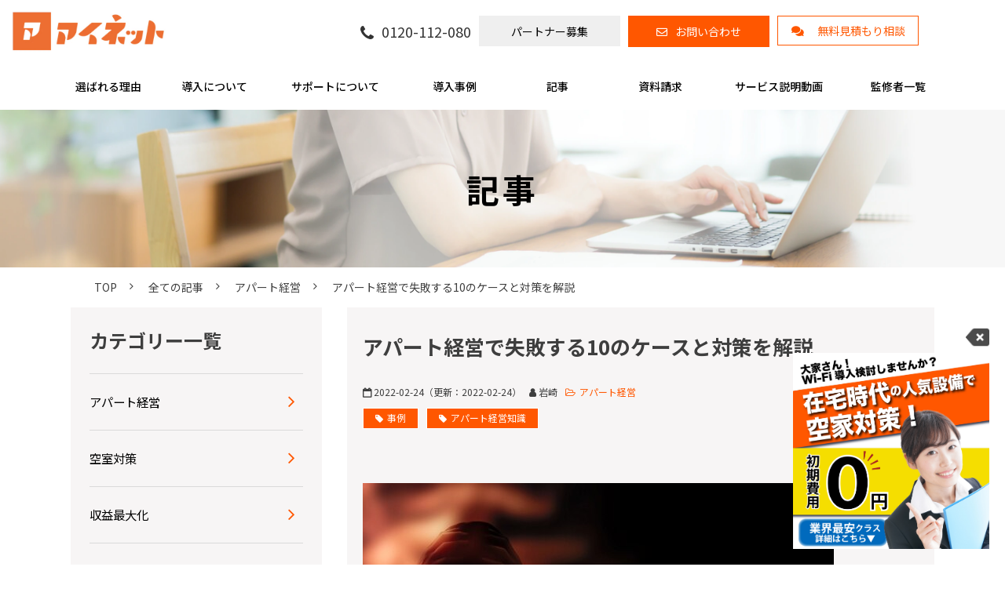

--- FILE ---
content_type: text/html; charset=utf-8
request_url: https://ainet.life/blog/247
body_size: 39288
content:
<!DOCTYPE html><html lang="ja"><head><meta charSet="utf-8"/><meta name="viewport" content="width=device-width"/><meta property="og:locale" content="ja_JP"/><meta property="og:type" content="article"/><meta property="og:title" content="アパート経営で失敗する10のケースと対策を解説"/><meta property="og:description" content="アパート経営で失敗するケースには決まったパターンがみられます。そこで、アパート経営の失敗例を紹介しながら、原因と対策方法をまとめました。失敗の原因を理解すれば、おのずと成功につながります。ぜひ参考にしてください。"/><meta property="og:site_name" content="アイネット | 人気No.1の無料インターネット設備"/><meta property="twitter:card" content="summary_large_image"/><meta property="twitter:title" content="アパート経営で失敗する10のケースと対策を解説"/><meta property="twitter:description" content="アパート経営で失敗するケースには決まったパターンがみられます。そこで、アパート経営の失敗例を紹介しながら、原因と対策方法をまとめました。失敗の原因を理解すれば、おのずと成功につながります。ぜひ参考にしてください。"/><meta property="og:image" content="https://ferret-one.akamaized.net/images/620daf433ee6af310073f7d4/large.jpeg?utime=1645064003"/><meta property="twitter:image" content="https://ferret-one.akamaized.net/images/620daf433ee6af310073f7d4/large.jpeg?utime=1645064003"/><title>アパート経営で失敗する10のケースと対策を解説 | アイネット | 人気No.1の無料インターネット設備</title><meta name="description" content="アパート経営で失敗するケースには決まったパターンがみられます。そこで、アパート経営の失敗例を紹介しながら、原因と対策方法をまとめました。失敗の原因を理解すれば、おのずと成功につながります。ぜひ参考にしてください。"/><link rel="canonical" href="https://ainet.life/blog/247"/><meta property="og:url" content="https://ainet.life/blog/247"/><link rel="shortcut icon" type="image/x-icon" href="https://ferret-one.akamaized.net/images/63c7ad1f35663e13781f6e84/original.png?utime=1674030367"/><link href="https://ferret-one.akamaized.net/cms/website/build_20251223154906/css/theme/cms/navi/style.css" rel="stylesheet"/><link href="https://ferret-one.akamaized.net/cms/website/build_20251223154906/css/theme/cms/fo-base.css" rel="stylesheet"/><link href="https://ferret-one.akamaized.net/cms/website/build_20251223154906/css/font-awesome.min.css" rel="stylesheet"/><style class="colors-class-list">.color-ffffff { color: #ffffff }</style><link href="https://ferret-one.akamaized.net/cms/website/build_20251223154906/css/global.css" rel="stylesheet"/><link href="/__/custom_css/sites/c21070122924?utime=1768777022467" rel="stylesheet"/><link href="/__/custom_css/pages/611dede681035f0001991bee?utime=1768777022467" rel="stylesheet"/><link href="/__/custom_css/ctactions/611dedea81035f0001991c62?utime=1768777022467" rel="stylesheet"/><meta name="next-head-count" content="25"/><script data-nscript="beforeInteractive">(function(w,d,s,l,i){w[l]=w[l]||[];w[l].push({'gtm.start':
    new Date().getTime(),event:'gtm.js'});var f=d.getElementsByTagName(s)[0],
    j=d.createElement(s),dl=l!='dataLayer'?'&l='+l:'';j.async=true;j.src=
    '//www.googletagmanager.com/gtm.js?id='+i+dl;f.parentNode.insertBefore(j,f);
    })(window,document,'script','dataLayer','GTM-5RP6VN6');</script><link rel="preload" href="https://ferret-one.akamaized.net/cms/website/build_20251223154906/_next/static/css/3a2542541ae0a365.css" as="style"/><link rel="stylesheet" href="https://ferret-one.akamaized.net/cms/website/build_20251223154906/_next/static/css/3a2542541ae0a365.css" data-n-p=""/><link rel="preload" href="https://ferret-one.akamaized.net/cms/website/build_20251223154906/_next/static/css/86b167a98608df1a.css" as="style"/><link rel="stylesheet" href="https://ferret-one.akamaized.net/cms/website/build_20251223154906/_next/static/css/86b167a98608df1a.css" data-n-p=""/><noscript data-n-css=""></noscript><script defer="" nomodule="" src="https://ferret-one.akamaized.net/cms/website/build_20251223154906/_next/static/chunks/polyfills-c67a75d1b6f99dc8.js"></script><script src="https://ferret-one.akamaized.net/cms/website/build_20251223154906/javascripts/jquery-1.12.4.js" defer="" data-nscript="beforeInteractive"></script><script src="https://ferret-one.akamaized.net/cms/website/build_20251223154906/_next/static/chunks/webpack-a738e8c1c930f04e.js" defer=""></script><script src="https://ferret-one.akamaized.net/cms/website/build_20251223154906/_next/static/chunks/framework-79bce4a3a540b080.js" defer=""></script><script src="https://ferret-one.akamaized.net/cms/website/build_20251223154906/_next/static/chunks/main-f7336f9dc76502ff.js" defer=""></script><script src="https://ferret-one.akamaized.net/cms/website/build_20251223154906/_next/static/chunks/pages/_app-1c1efe28789e670d.js" defer=""></script><script src="https://ferret-one.akamaized.net/cms/website/build_20251223154906/_next/static/chunks/fec483df-e0f7afedb46a82ad.js" defer=""></script><script src="https://ferret-one.akamaized.net/cms/website/build_20251223154906/_next/static/chunks/1064-924f96e470c13a47.js" defer=""></script><script src="https://ferret-one.akamaized.net/cms/website/build_20251223154906/_next/static/chunks/1601-384935cec67d4297.js" defer=""></script><script src="https://ferret-one.akamaized.net/cms/website/build_20251223154906/_next/static/chunks/9257-a8076b1d1a5615f0.js" defer=""></script><script src="https://ferret-one.akamaized.net/cms/website/build_20251223154906/_next/static/chunks/131-01563986ccbef7bf.js" defer=""></script><script src="https://ferret-one.akamaized.net/cms/website/build_20251223154906/_next/static/chunks/6851-c311f6e494cfc678.js" defer=""></script><script src="https://ferret-one.akamaized.net/cms/website/build_20251223154906/_next/static/chunks/6915-fdceaa29a1ffee57.js" defer=""></script><script src="https://ferret-one.akamaized.net/cms/website/build_20251223154906/_next/static/chunks/7224-5cc81e69d876ceba.js" defer=""></script><script src="https://ferret-one.akamaized.net/cms/website/build_20251223154906/_next/static/chunks/7938-9b2941f070878cc5.js" defer=""></script><script src="https://ferret-one.akamaized.net/cms/website/build_20251223154906/_next/static/chunks/pages/website/%5BsiteName%5D/blog/articles/%5BarticleId%5D-8492e39bb3ee9941.js" defer=""></script><script src="https://ferret-one.akamaized.net/cms/website/build_20251223154906/_next/static/kz13Hgu_ifot1hNRU-nbp/_buildManifest.js" defer=""></script><script src="https://ferret-one.akamaized.net/cms/website/build_20251223154906/_next/static/kz13Hgu_ifot1hNRU-nbp/_ssgManifest.js" defer=""></script></head><body id="page-custom-css-id"><div id="__next" data-reactroot=""><noscript><iframe title="gtm" src="https://www.googletagmanager.com/ns.html?id=GTM-5RP6VN6" height="0" width="0" style="display:none;visibility:hidden"></iframe></noscript><div id="page-show" page_title="blog_template" form_page="false"></div><div id="page-analyse" data-id="620d1992b4a37518d2a7405a" style="display:none"></div><div class="navi-002-01 navi_base_custom icon hamburger_custom option_logo_left two_row_sticky-navi__8HtZT"><header class="clearfix" role="banner" id="navigations" style="width:100%;box-sizing:border-box"><div class="inner"><div class="navigation-cont clearfix"><div class="logo"><div><a href="/"><img src="https://ferret-one.akamaized.net/images/63d8a4cdc6a26e06d246de32/original.png?utime=1675142349" alt="アイネット | 人気No.1の無料インターネット設備" width="606" height="210"/></a></div></div><div class="cont"><div class="row row-1"><div class="col col-1 first_2btn_col" style="width:47%"><div class="component component-1 btn_custom_tel button"><div class="button-cont right"><a href="tel:0120-112-080" rel="noopener" target="_blank" data-lp-cta="true" data-hu-event="TEL" data-hu-actiontype="click" data-hu-label="ヘッダ" class="right size-s blue">0120-112-080</a></div></div></div><div class="col col-2 second_2btn_col" style="width:53%"><div class="component component-1 btn_custom02 button"><div class="button-cont left"><a href="/partner" target="_self" class="left size-s red">パートナー募集</a></div></div><div class="component component-2 btn_custom01 button"><div class="button-cont center"><a href="/contact" target="_self" data-lp-cta="true" data-hu-event="お問い合わせ" data-hu-actiontype="click" data-hu-label="ヘッダ" class="center size-s blue">お問い合わせ</a></div></div><div class="component component-3 btn_custom03 button"><div class="button-cont center"><a href="/contact2" target="_self" data-lp-cta="true" data-hu-event="お見積もり相談" data-hu-actiontype="click" data-hu-label="ヘッダ" class="center size-s orange">無料見積もり相談</a></div></div></div></div></div></div><nav class="main-menu navigation-hide-border navigation-font-family pc styles_hide-border__StoOO" style="font-family:;height:;min-height:;padding:;margin:;border:;overflow:;justify-content:"><ul class="clearfix"><li class="level-01"><a href="/reason">選ばれる理由</a></li><li class="level-01"><a href="/intro">導入について</a></li><li class="level-01"><a href="/support">サポートについて</a></li><li class="level-01"><a href="/case">導入事例</a></li><li class="level-01"><a href="/blog">記事</a></li><li class="level-01"><a href="/download">資料請求</a></li><li class="level-01"><a href="/seminar">サービス説明動画</a></li><li class="level-01"><a href="/editorial">監修者一覧</a></li></ul></nav></div></header></div><div class="clearfix theme-fo-base v2-0" id="fo-base"><div class="main-visual sub-page-custom" style="background-image:url(https://ferret-one.akamaized.net/images/611deddc81035f0001990cf9/original.png?utime=1629783771);background-size:cover;background-position:center"><div class="overlay" style="opacity:0"></div><div class="clearfix main-visual-content"><div class="row row-1 title_group_row"><div class="col col-1"><div id="611dede681035f0001991bee-6ef3231dcaf7b673eb811526" class="component component-1 hd_custom rich-heading heading"><h1>記事</h1></div></div></div></div></div><div class="breadcrumbs"><ul class="clearfix"><li><a href="/top">TOP</a></li><li><a href="/blog">全ての記事</a></li><li><a href="/__/categories/アパート経営">アパート経営</a></li><li><span>アパート経営で失敗する10のケースと対策を解説</span></li></ul></div><div class="wrapper clearfix side-left page-611dede681035f0001991bee"><div class="side left side_sec side_bgColor_sec"><div class="inner"><div id="611dede681035f0001991bee-35921b84b1391bd9aa17f3f5" class="component component-1 blog_hd_custom mt0_all rich-heading heading"><h2>カテゴリー一覧</h2></div><div class="component component-2 blog_linktext list vertical none"><ul style="overflow-wrap:break-word"><li><a href="/__/categories/アパート経営" target="_self">アパート経営</a></li><li><a href="/__/categories/空室対策" target="_self">空室対策</a></li><li><a href="/__/categories/収益最大化" target="_self">収益最大化</a></li><li><a href="/__/categories/集客マーケティング" target="_self">集客マーケティング</a></li><li><a href="/__/categories/トラブル解決" target="_self">トラブル解決</a></li><li><a href="/__/categories/interview" target="_self">インタビュー</a></li></ul></div><div id="611dede681035f0001991bee-7cd32581e6bced2e56dac8ac" class="component component-3 rich-heading heading"><h2><br />人気のお役立ち資料</h2></div><div class="component component-4 image"><a href="/download/02" target="_self" data-lp-cta="true" data-hu-event="資料ダウンロード" data-hu-actiontype="click"><img loading="lazy" id="" src="https://ferret-one.akamaized.net/images/61f9d5e38e846532fe0127c2/large.png?utime=1643763171" alt="" class="" style="width:100%;border-radius:0;max-width:100%" height="223" width="293" role="presentation"/></a></div><div class="component component-5 richtext"><p class="align-center"><a data-hu-actiontype="click" data-hu-event="資料ダウンロード" data-hu-label="" data-lp-cta="false" href="//ainet.life/download/02" target="_self">空室対策アイデア10選</a></p>
</div><div class="component component-6 image"><a href="/download/07" target="_self" data-hu-event="資料ダウンロード" data-hu-actiontype="click"><img loading="lazy" id="" src="https://ferret-one.akamaized.net/images/61f9d5e71fa4f4369e633829/large.png?utime=1643763175" alt="" class="" style="width:100%;border-radius:0;max-width:100%" height="224" width="299" role="presentation"/></a></div><div class="component component-7 richtext"><p class="align-center">&nbsp;<br>
<a data-hu-actiontype="click" data-hu-event="資料ダウンロード" data-hu-label="" data-lp-cta="false" href="//ainet.life/download/07" style="font-size: 16px; font-style: normal; font-weight: normal; letter-spacing: 0px; display: inline !important;" target="_self">アパート経営シミュレーション</a><a data-hu-actiontype="click" data-hu-event="資料ダウンロード" data-hu-label="" data-lp-cta="false" href="//ainet.life/download/07" target="_self"> 無料エクセルソフト5選</a></p>
</div><div class="component component-8 image"><a href="/download/08" target="_self" data-hu-event="資料ダウンロード" data-hu-actiontype="click"><img loading="lazy" id="" src="https://ferret-one.akamaized.net/images/61f9d5eb59820c3140ce5284/large.png?utime=1643763179" alt="" class="" style="width:100%;border-radius:0;max-width:100%" height="220" width="298" role="presentation"/></a></div><div class="component component-9 richtext"><p class="align-center"><a data-hu-actiontype="click" data-hu-event="資料ダウンロード" data-hu-label="" data-lp-cta="true" href="//ainet.life/download/08" target="_self">【大家さん向け】節税対策一覧</a></p>
</div><div class="component component-10 image"><a href="/download/04" target="_self" data-hu-event="資料ダウンロード" data-hu-actiontype="click"><img loading="lazy" id="" src="https://ferret-one.akamaized.net/images/61f9d5ee59820c3140ce53b5/large.png?utime=1643763182" alt="" class="" style="width:100%;border-radius:0;max-width:100%" height="223" width="296" role="presentation"/></a></div><div class="component component-11 richtext"><p class="align-center"><a data-hu-actiontype="click" data-hu-event="資料ダウンロード" data-hu-label="" data-lp-cta="true" href="//ainet.life/download/04" target="_self">入居者募集テクニック8選</a></p>
</div><div class="component component-12 image"><a href="/download/05" target="_self" data-hu-event="資料ダウンロード" data-hu-actiontype="click"><img loading="lazy" id="" src="https://ferret-one.akamaized.net/images/61f9d5f18e846532fe0127c7/large.png?utime=1643763185" alt="" class="" style="width:100%;border-radius:0;max-width:100%" height="229" width="296" role="presentation"/></a></div><div class="component component-13 richtext"><p class="align-center">&nbsp;<br>
<a data-hu-actiontype="click" data-hu-event="資料ダウンロード" data-hu-label="" data-lp-cta="false" href="//ainet.life/download/05" style="font-size: 16px; font-style: normal; font-weight: normal; letter-spacing: 0px; display: inline !important;" target="_self">アパートWi-Fiを導入する</a><a data-hu-actiontype="click" data-hu-event="資料ダウンロード" data-hu-label="" data-lp-cta="false" href="//ainet.life/download/05" target="_self"> メリット &amp; デメリット</a></p>
</div><div id="611dede681035f0001991bee-eee451ccba853cb87aa60c47" class="component component-14 rich-heading heading"><h2><br />人気のピックアップ記事</h2></div><div class="component component-15 image"><img loading="lazy" id="" src="https://ferret-one.akamaized.net/images/622aa3f3cf96e330d338c9dc/large.png?utime=1646961651" alt="" class="" style="width:100%;border-radius:0;max-width:100%" height="338" width="594" role="presentation"/></div><div class="component component-16 richtext"><p class="align-center"><a href="//ainet.life/blog/kushitsutaisaku_idea" target="_self">空室対策アイデア20選【宅建士がマジで伝授】入居者ニーズをリクルートのデータで読み解く</a></p>
</div><div class="component component-17 image"><a href="/blog/simulation_free_excel" target="_self"><img loading="lazy" id="" src="https://ferret-one.akamaized.net/images/6203ab7d63d7ec1286a6fdd4/large.png?utime=1644407677" alt="" class="" style="width:100%;border-radius:0;max-width:100%" height="394" width="597" role="presentation"/></a></div><div class="component component-18 richtext"><p class="align-center"><a href="//ainet.life/blog/simulation_free_excel" target="_self">アパート経営シミュレーション！ 無料エクセルソフト5選を宅建有資格者が厳選</a></p>
</div><div class="component component-19 image"><a href="/blog/fukushiki_boki" target="_self"><img loading="lazy" id="" src="https://ferret-one.akamaized.net/images/6203abf063d7ec1369a6ee6b/large.png?utime=1644407792" alt="" class="" style="width:100%;border-radius:0;max-width:100%" height="417" width="596" role="presentation"/></a></div><div class="component component-20 richtext"><p class="align-center"><a href="//ainet.life/blog/fukushiki_boki" target="_self">アパート経営に特化した複式簿記の付け方！大家に人気の会計ソフト3選も紹介</a></p>
</div><div class="component component-21 image"><a href="/blog/apartment_wifi_cost" target="_self"><img loading="lazy" id="" src="https://ferret-one.akamaized.net/images/6203ac48ba5682154c0f613b/large.png?utime=1644407880" alt="" class="" style="width:100%;border-radius:0;max-width:100%" height="394" width="595" role="presentation"/></a></div><div class="component component-22 richtext"><p class="align-center"><a href="//ainet.life/blog/apartment_wifi_cost" target="_self">アパート経営のWi-Fi・インターネット導入費用を種類別で比較検討</a></p>
</div><div class="component component-23 image"><a href="/blog/5rooms_10rooms" target="_self"><img loading="lazy" id="" src="https://ferret-one.akamaized.net/images/6203acb62242fd18183d3b54/large.png?utime=1644407990" alt="" class="" style="width:100%;border-radius:0;max-width:100%" height="396" width="595" role="presentation"/></a></div><div class="component component-24 richtext"><p class="align-center"><a href="//ainet.life/blog/5rooms_10rooms" target="_self">アパート経営【5棟10室】事業的規模の基準3つのケースと裁判事例！税金はお得なの？</a></p>
</div><div class="component component-25 image"><a href="/blog/free-wifi-owner" target="_self"><img loading="lazy" id="" src="https://ferret-one.akamaized.net/images/6203ad18ba5682154c0f6ee7/large.png?utime=1644408088" alt="" class="" style="width:100%;border-radius:0;max-width:100%" height="391" width="594" role="presentation"/></a></div><div class="component component-26 richtext"><p class="align-center"><a href="//ainet.life/blog/free-wifi-owner" target="_self">【大家さん向け】マンション・アパートへの無料Wi-Fi・無料インターネット導入に関して徹底解説</a></p>
</div></div></div><div class="contents blog-contents"><section class="content-element content-1 blog_sec" style="background-color:#F7F5F5"><div class="inner"><div class="row row-1"><div class="col col-1 padding0_all"><article class="component blog_article" itemscope="" itemType="https://schema.org/Article"><div class="article-post"><h1 itemProp="headline">アパート経営で失敗する10のケースと対策を解説</h1><div class="article-meta-info"><span class="post-date"><i class="fa fa-calendar"></i><time dateTime="2022-02-24T02:26:24.309Z" itemProp="datePublished">2022-02-24</time><time dateTime="2022-02-24T03:06:59.817Z" itemProp="dateModified">（更新：<!-- -->2022-02-24<!-- -->）</time></span><span class="article-author"><i class="fa fa-user"></i>岩崎</span><span class="article-category"><i class="fa fa-folder-open-o"></i><a href="/__/categories/アパート経営">アパート経営</a></span><p><span class="article-tags"><i class="fa fa-tags"></i><a href="/__/tags/%E4%BA%8B%E4%BE%8B" class="tag">事例</a><a href="/__/tags/%E3%82%A2%E3%83%91%E3%83%BC%E3%83%88%E7%B5%8C%E5%96%B6%E7%9F%A5%E8%AD%98" class="tag">アパート経営知識</a></span></p></div><div class="component richtext"><p><br></p><p><img style="max-width: 100%;width: auto !important;" data-cke-saved-src="https://ferret-one.akamaized.net/images/620daf433ee6af310073f7d4/normal.jpeg?utime=1645064003" src="https://ferret-one.akamaized.net/images/620daf433ee6af310073f7d4/normal.jpeg?utime=1645064003"></p><p>長期に渡って安定した賃料を得られるアパート経営ですが、一方でリスクも存在します。</p><p>しかし裏を返せば、<strong><span style="background-color:#00ffff;">リスクをあらかじめ把握し、想定しうる対策を立てることができればリスクを最小限におさえることが可能</span></strong><span style="background-color:null;">になる</span>のです。</p><p><br></p><p>そこで今回は、アパート経営の失敗事例を紹介しながら、失敗の原因となるリスクやその対策法について解説します。また成功させるポイントもあわせて紹介するので、ぜひ参考にしてください。</p><p><br></p><p>失敗事例を反面教師にして、アパート経営を成功に導きましょう。</p><div class="article-component contents-table">
<p contenteditable="false">目次<a class="show-area">[非表示]</a></p>
<ol class="" contenteditable="false">
<li contenteditable="false">
<span contenteditable="false">1.</span><a contenteditable="false" href="#620d1992b4a37518d2a7405a-1645064078354">ケース1:立地選びの失敗</a>
</li>
<li contenteditable="false">
<span contenteditable="false">2.</span><a contenteditable="false" href="#620d1992b4a37518d2a7405a-1645064090621">ケース2:施工会社選びの失敗&nbsp;</a>
</li>
<li contenteditable="false">
<span contenteditable="false">3.</span><a contenteditable="false" href="#620d1992b4a37518d2a7405a-1645064096767">ケース3:多額な借り入れによる失敗</a>
</li>
<li contenteditable="false">
<span contenteditable="false">4.</span><a contenteditable="false" href="#620d1992b4a37518d2a7405a-1645064105425">ケース4:間取り選定の失敗</a>
</li>
<li contenteditable="false">
<span contenteditable="false">5.</span><a contenteditable="false" href="#620d1992b4a37518d2a7405a-1645064112714">ケース5:修繕資金不足の失敗&nbsp;</a>
</li>
<li contenteditable="false">
<span contenteditable="false">6.</span><a contenteditable="false" href="#620d1992b4a37518d2a7405a-1645064122366">ケース6:空室対策の投資対効果が悪すぎた失敗</a>
</li>
<li contenteditable="false">
<span contenteditable="false">7.</span><a contenteditable="false" href="#620d1992b4a37518d2a7405a-1645064128516">ケース7:管理会社選びの失敗</a>
</li>
<li contenteditable="false">
<span contenteditable="false">8.</span><a contenteditable="false" href="#620d1992b4a37518d2a7405a-1645064136584">ケース8:入居者トラブルに失敗</a>
</li>
<li contenteditable="false">
<span contenteditable="false">9.</span><a contenteditable="false" href="#620d1992b4a37518d2a7405a-1645064144648">ケース9:高利回り期待による失敗</a>
</li>
<li contenteditable="false">
<span contenteditable="false">10.</span><a contenteditable="false" href="#620d1992b4a37518d2a7405a-1645064152342">ケース10:サブリースによる失敗</a>
</li>
<li contenteditable="false">
<span contenteditable="false">11.</span><a contenteditable="false" href="#620d1992b4a37518d2a7405a-1645064158852">アパート経営を成功させるためのポイント</a>
</li>
<ol class="" contenteditable="false">
<li contenteditable="false">
<span contenteditable="false">11.1.</span><a contenteditable="false" href="#620d1992b4a37518d2a7405a-1645064164852">物件や管理会社を選ぶポイント</a>
</li>
<li contenteditable="false">
<span contenteditable="false">11.2.</span><a contenteditable="false" href="#620d1992b4a37518d2a7405a-1645064168190">リスク対策の考え方</a>
</li>
<li contenteditable="false">
<span contenteditable="false">11.3.</span><a contenteditable="false" href="#620d1992b4a37518d2a7405a-1645064174070">資金計画は入念に</a>
</li>
</ol>
<li contenteditable="false">
<span contenteditable="false">12.</span><a contenteditable="false" href="#620d1992b4a37518d2a7405a-1645064178946">まとめ</a>
</li>
<li contenteditable="false">
<span contenteditable="false">13.</span><a contenteditable="false" href="#620d1992b4a37518d2a7405a-1645065176550">この記事を読んだ方に人気のお役立ち資料一覧</a>
</li>
</ol>
</div><p><br></p><h2 id="620d1992b4a37518d2a7405a-1645064078354" data-heading-id="1645064078354">ケース1:立地選びの失敗</h2><p>【失敗事例：賃貸需要を1か所だけに依存した物件】</p><p><strong>賃貸需要をひとつの大学や会社などに依存してしまうと、移転や倒産などによって賃貸需要が一気に減少</strong>してしまいます。</p><p>物件を選ぶ際は、1か所だけに需要を頼らずに済むような、駅からのアクセスのよさや周辺環境がよいなど入居者から見て魅力のあるものを選びましょう。</p><p><br></p><p>【失敗事例：所有地にアパートを建てたが入居が付かない】</p><p>相続などで土地を所有した場合、土地活用としてアパート経営をおこなうことは節税などの効果が期待できます。しかし<strong>賃貸需要を無視したアパート経営は多くの場合、失敗につながります</strong>。</p><p><br></p><p>アパート経営の成功には、物件の立地のよさは非常に重要です。所有地にアパートを建てる際は、賃貸需要はあるか、どんなターゲット層の入居が見込まれるか、競合アパートの有無などを確認した上で、アパート建築を検討するとよいでしょう。</p><p><br></p><h2 id="620d1992b4a37518d2a7405a-1645064090621" data-heading-id="1645064090621">ケース2:施工会社選びの失敗&nbsp;</h2><p><img style="max-width: 100%;width: auto !important;" data-cke-saved-src="https://ferret-one.akamaized.net/images/620db2863ee6af3100745a1d/normal.jpeg?utime=1645064838" src="https://ferret-one.akamaized.net/images/620db2863ee6af3100745a1d/normal.jpeg?utime=1645064838"></p><p><br></p><p>【失敗事例：安さだけで施工会社を選んだしまった】</p><p>安さだけで施工会社を選んでしまうと、入居者からクレームの絶えない、低品質のアパートになってしまうことがあります。<strong>施工会社を選ぶ際は安さだけでなく、品質についてもしっかりチェック</strong>しましょう。</p><p><br></p><p>大手ハウスメーカーの多くは部品を工場で作っているため施工品質が高く、それでいて価格が安いアパートを供給しています。また口コミなどの評判も参考にして、どの施工会社がよいのか総合的に判断するとよいでしょう。</p><p><br></p><p>【失敗事例：プチリフォームの結果、理想とは違う仕上がりになった】</p><p>空室対策として、壁紙の一部をアクセントクロスなどにする「プチリフォーム」は、施工費用が安く、競合物件との差別化につながるとして人気です。しかし施工会社によっては技術不足で仕上がりに不備が見られる場合があります。</p><p><br></p><p>通常のクロス張替えしかしたことのない施工会社では、デザイン性の高いリフォームがむずかしい場合もあります。その場合は、できるだけ<strong>実績のある施工会社に依頼</strong>しましょう。</p><p><br></p><h2 id="620d1992b4a37518d2a7405a-1645064096767" data-heading-id="1645064096767">ケース3:多額な借り入れによる失敗</h2><p>【失敗事例：フルローンで借り入れをしてしまった】</p><p>頭金なしで融資を受けられる「フルローン」は、自己資金が少ない人でも不動産を購入できるメリットがありますが、借り入れ総額が大きいため、<strong>月々のローン返済が高額になる</strong>のがデメリットです。</p><p><br></p><p>そのため、退去で家賃収入が減少してしまうと途端にローン返済が困難になることも考えられます。フルローンを利用する際は毎月十分なキャッシュフローが得られるか、しっかりとシミュレーションをおこない、問題のないことを確認しましょう。</p><p><br></p><p>【失敗事例：年収に見合わない借り入れをしてしまった】</p><p>不動産投資ローンの借入額は、年収の10倍程度が上限と言われています。しかし公務員など高属性の人は、<strong>年収に見合わない高額な融資を受けられることも多く、そのため月々のローン返済が困難になる</strong>ことも少なくありません。</p><p><br></p><p>高額な不動産を購入する際は、頭金を多く入れて借入額を減らしたり、返済シミュレーションをおこない、返済に無理のない範囲の物件を選ぶとよいでしょう。</p><p><br></p><h2 id="620d1992b4a37518d2a7405a-1645064105425" data-heading-id="1645064105425">ケース4:間取り選定の失敗</h2><p>【失敗事例：賃貸ニーズに合わない間取りを選んでしまった】</p><p><strong>エリアの賃貸ニーズに合わない間取り</strong>のアパートを建ててしまったことで、アパート経営に失敗することがあります。</p><p>たとえば、都市部の駅に近い立地であれば単身者の賃貸需要が高いため、1Kの間取りが好まれますが、そこに３LDKのファミリー向けアパートを建築したとしたらどうでしょう。</p><p><br></p><p>ファミリー世帯は子供の学校の周辺や子育て環境のよい住宅地エリアを選ぶ傾向が強いため、駅に近くても賃貸需要は高くなく、入居付けのむずかしさが予想されます。</p><p>エリアによって最適な間取りは異なることを理解すれば、入居者に選ばれるアパート経営がおこなえます。</p><p><br></p><p>【失敗事例：3点ユニットバスが不人気だった】</p><p>トイレと洗面台がバスルームと一体化した「3点ユニットバス」ですが、地域によっては避けられる場合があります。それを知らずにアパートを建ててしまい、短期間で入居者が退去してしまう事例がありました。</p><p><br></p><p>稀ではありますが、<strong>地域性として不人気な間取りがあることに留意しておく</strong>ことも大切です。こういった失敗をしないためにも、馴染みのない地方などでアパート経営をおこなう際は、賃貸需要や利回りだけでなく、好まれる間取りや設備のリサーチをおこないましょう。</p><p>&nbsp;&nbsp;&nbsp;&nbsp;&nbsp;&nbsp;&nbsp;&nbsp;&nbsp;&nbsp;&nbsp;&nbsp;&nbsp;&nbsp;&nbsp;&nbsp;&nbsp;&nbsp;&nbsp;&nbsp;&nbsp;&nbsp;&nbsp;&nbsp;&nbsp;&nbsp;&nbsp;&nbsp;&nbsp;&nbsp;&nbsp;&nbsp;&nbsp;&nbsp;&nbsp;&nbsp;&nbsp;&nbsp;</p><h2 id="620d1992b4a37518d2a7405a-1645064112714" data-heading-id="1645064112714">ケース5:修繕資金不足の失敗&nbsp;</h2><p><img style="max-width: 100%;width: auto !important;" data-cke-saved-src="https://ferret-one.akamaized.net/images/620db28eb4a3753167a6d8d2/normal.jpeg?utime=1645064846" src="https://ferret-one.akamaized.net/images/620db28eb4a3753167a6d8d2/normal.jpeg?utime=1645064846"></p><p><br></p><p>【失敗事例：購入直後に設備が故障し、高額な修繕費が発生した】</p><p>中古一棟アパートを購入したところ、直後に設備が故障し、高額な修繕費用が発生することは珍しくありません。その際、資金不足で修繕が間に合わない場合は退去者が出たり、最悪ローン返済が滞ってしまう恐れもあります。</p><p><br></p><p>中古物件を購入する際には<strong>「大規模修繕履歴」をかならず確認</strong>しましょう。大規模修繕履歴は、その建物全体で、いつ頃どんな修繕がおこなわれたか確認できます。大規模修繕時期が近い物件であれば、購入を見送るなどの対応も可能になるでしょう。</p><p><br></p><p>【失敗事例：大規模修繕費用の積立をしていなかった】</p><p>一棟アパートでは、物件価値を維持する目的で外壁塗装や屋根の葺き替えなどの大規模修繕工事を約10年単位でおこないます。大規模修繕には高額な費用がかかるため、<strong>大規模修繕費用を計画的に積み立てておく</strong>ことが求められます。</p><p><br></p><p>万一、大規模修繕費用の積み立てをしていない場合は必要な修繕工事がおこなえません。その結果、建物の外観が悪くなったり、雨漏りや水漏れなどを防げずに建物が劣化を速めるため、物件の価値が下がってしまいます。</p><p>物件価値を維持することは、アパート経営にとって非常に重要です。健全なアパート経営をおこなうためにも計画的に大規模修繕費用の積み立てをおこないましょう。</p><p><br></p><h2 id="620d1992b4a37518d2a7405a-1645064122366" data-heading-id="1645064122366">ケース6:空室対策の投資対効果が悪すぎた失敗</h2><p>【失敗事例：独立洗面台を設置したら入居希望者が減った】</p><p>空室対策として独立洗面台を設置するために、スペースの都合上クローゼットをつぶしたところ、逆に入居希望者が減ってしまった事例があります。</p><p>独立洗面台は入居者に人気の設備のひとつですが、狭いワンルームに収納スペースがないのは居住者にはデメリットと感じたようです。</p><p><br></p><p>人気の設備を導入すれば入居率が上がると安易に考えた結果、せっかくの設備投資が無駄になってしまいました。すでにあるものを犠牲にして新たな設備を導入する際は、それぞれの<strong>メリットとデメリットを十分考慮したうえで判断</strong>しましょう。</p><p><br></p><p>【失敗事例：好みのわかれるデザインを選んでしまった】</p><p>近隣の競合物件との差別化のためにリフォームやリノベーションをおこなう際は、デザイン性を高めすぎないよう注意が必要です。雑誌などで見ると「おしゃれ」な内装でも、実際に見るとでは印象が異なる場合があります。</p><p><br></p><p>また<strong>好みがわかれるようなデザインは、内見時に敬遠されてしまい、逆に入居者が減ってしまう</strong>可能性があります。</p><p>空室対策として、せっかく費用をかけてリフォームやリノベーションをおこなうのであれば、入居希望者のニーズやエリアの特性を理解したうえで最適なものを選びましょう。</p><p><br></p><h2 id="620d1992b4a37518d2a7405a-1645064128516" data-heading-id="1645064128516">ケース7:管理会社選びの失敗</h2><p>【失費事例：管理会社のミスで賃貸ポータルサイトに物件が掲載されていなかった】</p><p>最近の賃貸物件の探し方は、まず賃貸ポータルサイトなどで物件を検索し、気に入った物件を内見するという流れが主流です。そのため、<strong>大手ポータルサイトに物件情報の掲載が欠かせません</strong>。</p><p><br></p><p>しかし管理会社のミスでポータルサイトへの物件掲載がされておらず、しかも長期間放置されていたため空室がどんどん増えてしまったという事例がありました。</p><p>管理会社によっては入居付けに積極的でないこともあるため、あまりにも入居が決まらない場合は管理会社の質を疑ってみましょう。</p><p><br></p><p>また、入居付けは管理会社に丸投げせず、大家さんも定期的に問い合わせや内見件数を確認するなど、管理会社と連携していくことも大切です。</p><p><br></p><p>【失費事例：管理会社の杜撰な対応で退去者が発生】</p><p>管理会社の対応が原因で入居者が退去してしまう可能性があります。管理会社のなかには<strong>業務が杜撰な場合もある</strong>ため注意が必要です。</p><p><br></p><p>エントランスや廊下などの共有部やごみ置き場がいつも汚れている、設備故障への対応が遅いなど入居者が不満に感じる部分があれば、即刻改善すべきです。</p><p>まず管理会社に改善を要求し、改善が見られない場合は管理会社の変更も視野に入れるとよいでしょう。</p><p><br></p><h2 id="620d1992b4a37518d2a7405a-1645064136584" data-heading-id="1645064136584">ケース8:入居者トラブルに失敗</h2><p><img style="max-width: 100%;width: auto !important;" data-cke-saved-src="https://ferret-one.akamaized.net/images/620db3483ee6af31007479e6/normal.jpeg?utime=1645065032" src="https://ferret-one.akamaized.net/images/620db3483ee6af31007479e6/normal.jpeg?utime=1645065032"></p><p><br></p><p>【失敗事例：家賃滞納で裁判沙汰になった】</p><p>入居者の家賃滞納は最悪の場合、裁判に発展することも考えられます。すると家賃収入が入らないだけでなく裁判費用がかかるため、大きな損失につながります。</p><p><br></p><p><strong>家賃滞納を防ぐためには、入居条件に家賃保証会社との契約を必須</strong>にすると効果的です。</p><p>家賃保証会社は、入居者が家賃を滞納した場合、家賃を立て替えて大家さんに支払ってくれ、また入居者への督促もおこなってくれるため大家さんの負担がありません。</p><p><br></p><p>【失敗事例：入居者トラブルで双方が退去してしまった】</p><p>賃貸アパートの入居者トラブルでよくあるのが入居者同士の諍いです。騒音やゴミ出しなど、きっかけはささいな場合でも大きなトラブルに発展し、双方ともに退去してしまうことがあります。</p><p>そうなると<strong>家賃収入が同時に2件減ってしまう</strong>ことから、大家さんにとっては大きなダメージにつながります。</p><p><br></p><p>まずはトラブルになっている入居者の話をしっかり聞き、事実確認をおこないましょう。騒音やゴミ出しが原因の場合は、相手側に注意するだけで解決する場合も多いです。</p><p>入居者同士のトラブルは、<strong>できるだけ早い段階で対応することで、早期解決</strong>できる確率も上がります。</p><p>管理を委託している場合は管理会社と連携をとりながら対応するとよいでしょう。けっして放置したりせず、真摯な対応を心がけましょう。</p><p><br></p><h2 id="620d1992b4a37518d2a7405a-1645064144648" data-heading-id="1645064144648">ケース9:高利回り期待による失敗</h2><p>【失敗事例：不動産広告の利回りを鵜呑みにしてしまった】</p><p>不動産の広告に記載されている利回りの多くは、アパート経営の経費や空室が考慮されていない「表面利回り」です。そのため「利回り10％」と書かれていても、<strong>毎月発生するさまざまな費用を含めると利回りは大幅に下がってしまいます</strong>。</p><p><br></p><p>融資を受ける場合は、月々のローン返済がおこなえない場合もあるため、かならず綿密な収支シミュレーションをおこない、けっして利回りだけで物件を購入しないよう注意しましょう。</p><p><br></p><p>【失敗事例：入居付けがむずかしい物件だった】</p><p>地方都市の実質利回りが10％以上の高利回り物件に飛びついたら、駐車場必須の地域なのにもかかわらずアパートに駐車場がなかったという事例があります。</p><p>駐車場がないため入居が付かず、売却するために価格を下げたことが高利回りの理由だったのです。</p><p><br></p><p><strong>高利回りになるにはなにかしら理由があり、その理由がネガティブな場合も</strong>少なくありません。高利回り物件を購入する際は、高利回りになった背景をしっかり確認しないと思わぬ失敗につながるため注意が必要です。</p><p><br></p><h2 id="620d1992b4a37518d2a7405a-1645064152342" data-heading-id="1645064152342">ケース10:サブリースによる失敗</h2><p>【失敗事例：家賃の見直しを知らなかった】</p><p>サブリース契約とは、賃貸物件をサブリース会社が一括借り上げし、空室の有無にかかわらず毎月の賃料を保証してくれるシステムです。毎月かならず家賃を受け取れるため、空室対策方法のひとつとして有効な手段です。</p><p><br></p><p>ただしサブリース契約で保証される家賃額は、ほとんどの場合、定期的に見直されます。「30年間家賃保証」と謳っていても、<strong>最初の賃料が30年間ずっと保証されるわけではありません</strong>。しかもサブリースで保証される家賃は、普通に賃貸した際に受け取れる家賃の80%～90%程度です。</p><p>そのことを知らずに契約してしてしまうと、家賃の見直しごとに受け取れる賃料が減ってしまい、月々のローン返済が困難になることも考えられます。</p><p><br></p><p>サブリース契約では、家賃額の見直しなどについて契約書に記載されていますが、業者によってはきちんと説明がされない場合も少なくありません。自衛のためにも、サブリース契約の知識を身につけておきましょう。</p><p><br></p><p>【失敗事例：サブリース会社が倒産してしまった】</p><p>サブリース会社が倒産した場合の賃料受け取りについては注意が必要です。</p><p>入居者と賃貸借契約を交わしているのはサブリース会社です。しかし、サブリース会社の倒産したことによって、先の契約は解除になります。</p><p><br></p><p>そこで大家さんと入居者の間に新たな契約の締結をおこない、賃料の支払い先の変更をお願いすることになりますが、それらの手続きに時間がかかってしまうことも少なくありません。</p><p><br></p><p>その間、入居者が支払った賃料は倒産したサブリース会社に振り込まれてしまうため回収は困難です。</p><p>大家さんの手元に家賃が入ってこないにもかかわらず、<strong>その間もローン返済はおこなわなければなりません</strong>。手元資金から持ち出しができない場合は、最悪ローン返済が滞ることも考えられるのです。</p><p><br></p><p>サブリース会社の倒産を予測することはむずかしいため、万一に備えてローン返済できる資金をプールしておくことをおすすめします。</p><p><br></p><h2 id="620d1992b4a37518d2a7405a-1645064158852" data-heading-id="1645064158852">アパート経営を成功させるためのポイント</h2><p><img style="max-width: 100%;width: auto !important;" data-cke-saved-src="https://ferret-one.akamaized.net/images/620db2a53ee6af304074c598/normal.jpeg?utime=1645064869" src="https://ferret-one.akamaized.net/images/620db2a53ee6af304074c598/normal.jpeg?utime=1645064869"></p><p><br></p><p>アパート経営が失敗する要因にはさまざまなものがあります。ではアパート経営を成功させるには、どのような点に気を付けるべきなのでしょうか。</p><p>&nbsp;&nbsp;&nbsp;&nbsp;&nbsp;&nbsp;&nbsp;&nbsp;&nbsp;&nbsp;&nbsp;&nbsp;&nbsp;&nbsp;&nbsp;&nbsp;&nbsp;&nbsp;&nbsp;&nbsp;&nbsp;&nbsp;&nbsp;&nbsp;&nbsp;&nbsp;&nbsp;&nbsp;&nbsp;&nbsp;&nbsp;&nbsp;&nbsp;&nbsp;&nbsp;&nbsp;&nbsp;&nbsp;</p><h3 id="620d1992b4a37518d2a7405a-1645064164852" data-heading-id="1645064164852">物件や管理会社を選ぶポイント</h3><p><strong><span style="background-color:#00ffff;">アパート経営を成功させるには物件選びが非常に重要</span></strong>です。</p><p>特に気を付けたいのが立地です。交通アクセスや駅からの距離、近隣の買い物施設など利便性のよさ、周辺の競合物件の有無や住環境はよいかといったポイントを確認しましょう。</p><p>またアパートの間取りや設備が、エリアの賃貸ニーズや入居ターゲット層とあっているかなどの見極めなども重要です。</p><p><br></p><p>また信頼できる管理会社を選ぶことも大事です。管理会社を選ぶ際は、管理実績（管理戸数や入居率、空室率など）、レスポンスの速さなどのポイントを考慮しながら選ぶとよいでしょう。</p><p><br></p><h3 id="620d1992b4a37518d2a7405a-1645064168190" data-heading-id="1645064168190">リスク対策の考え方</h3><p>アパート経営も投資である以上、リスクは存在します。しかし、リスクがあることを想定し対策を立てることで、<strong>リスクを最小限におさえることが可能</strong>です。</p><p>前述のように、家賃滞納リスクには家賃保証会社との契約を入居条件にすることで、リスクヘッジにつながります。</p><p><br></p><p>ほかのリスクについても同様に、<strong><span style="background-color:#00ffff;">常にリスクを想定し最小限にするための方法を模索していくことで失敗する確率が減り</span></strong>、より成功する可能性が大きくなるのです。</p><p><br></p><h3 id="620d1992b4a37518d2a7405a-1645064174070" data-heading-id="1645064174070">資金計画は入念に</h3><p>アパート経営をはじめるには資金計画が欠かせません。不動産購入費用だけでなく、アパート経営に必要な費用についても想定しておくことが大事です。</p><p>特に一棟アパートは、定期的におこなう大規模修繕工事は必要不可欠です。また費用も高額なため、<strong>大規模修繕の計画を立てたうえで費用の積み立てをおこないましょう</strong>。</p><p><br></p><p>なお修繕以外にも、災害などの影響でさまざまなトラブルが発生することもあります。<strong><span style="background-color:#00ffff;">想定外の事態が起こっても対応できるよう資金計画を入念に立てる</span></strong>ことは、アパート経営をおこなううえで非常に重要なのです。</p><p><br></p><h2 id="620d1992b4a37518d2a7405a-1645064178946" data-heading-id="1645064178946">まとめ</h2><p>アパート経営のさまざまな失敗事例を紹介しました。失敗には、さまざまなパターンがありますが、いずれも回避や対策は可能です。</p><p>またアパート経営を成功させるには、資金計画が欠かせません。アパート経営にかかる費用をしっかりと確認し、あらかじめ備えておくことをおすすめします。</p><p><br></p><h2 id="620d1992b4a37518d2a7405a-1645065176550" data-heading-id="1645065176550">この記事を読んだ方に人気のお役立ち資料一覧</h2><p>＞＞<a data-cke-saved-href="//ainet.life/download/07" href="//ainet.life/download/07" target="_self">アパート経営シミュレーション無料エクセルソフト5選</a></p><p>＞＞<a data-cke-saved-href="//ainet.life/download/13" href="//ainet.life/download/13" target="_self">カテゴリー別おすすめアパート建築会社一覧</a></p><p>＞＞<a data-cke-saved-href="//ainet.life/download/02" href="//ainet.life/download/02" target="_self">大家さん必見の空室対策アイデア10選</a></p><p>＞＞<a data-cke-saved-href="//ainet.life/download/05" href="//ainet.life/download/05" target="_self">アパートWiFi導入のメリット&amp;デメリット</a></p><p>＞＞<a data-cke-saved-href="//ainet.life/download/04" href="//ainet.life/download/04" target="_self">入居者募集テクニック8選</a></p><p><br></p></div><section class="author"><div class="author-image"><img loading="lazy" id="" src="https://ferret-one.akamaized.net/images/61b455d97e306813935d8da6/original.jpeg?utime=1639208409" alt="岩崎" class="" height="640" width="480" role="presentation"/></div><div class="author-info"><div class="author-name">岩崎</div><div class="author-description">不動産ジャンルのライター歴は2年半以上。その間、100本以上のコラム構成・執筆を担当。満室経営を目指す大家さんに役立つ記事をお届けします。</div></div></section></div></article><section class="prev-next-link"><a class="prev-link" href="/blog/utinokati"><h3 class="prev-next-label">前の記事</h3><div class="thumb-wrap"><img loading="lazy" id="" src="https://ferret-one.akamaized.net/images/620364a463d7ec07aca77d10/thumb.jpeg?utime=1644389540" alt="prev-article-image" class="" height="1200" width="2000" role="presentation"/><p>マンション、住宅、土地および賃貸物件の価格相場・推移、家賃相場・推移がひと目でわかる「ウチノカチ」とは</p></div></a><a class="next-link" href="/blog/245"><h3 class="prev-next-label">次の記事</h3><div class="thumb-wrap"><img loading="lazy" id="" src="https://ferret-one.akamaized.net/images/620db8483ee6af334573eaf6/thumb.jpeg?utime=1645066312" alt="next-article-image" class="" height="478" width="640" role="presentation"/><p>アパート経営は儲かる？メリット・デメリットや失敗を回避する方法を紹介
</p></div></a></section></div></div></div></section><section class="content-element content-2 spOnly_left_side_sec"><div class="inner"><div class="row row-1"><div class="col col-1"><div id="611dede681035f0001991bee-9e0b320f8849eba1a185bee8" class="component component-1 blog_hd_custom mt0_all rich-heading heading"><h2>カテゴリー一覧</h2></div><div class="component component-2 blog_linktext list vertical none"><ul style="overflow-wrap:break-word"><li><a href="/__/categories/空室対策" target="_self">空室対策</a></li><li><a href="/__/categories/収益最大化" target="_self">収益最大化</a></li><li><a href="/__/categories/集客マーケティング" target="_self">集客マーケティング</a></li><li><a href="/__/categories/トラブル解決" target="_self">トラブル解決</a></li><li><a href="/__/categories/interview" target="_self">インタビュー</a></li></ul></div><div id="611dede681035f0001991bee-424acccdcd2fdca669e7a8e8" class="component component-3 blog_hd_custom rich-heading heading"><h2>新着コラム</h2></div><div class="component component-4 newArrivals entry-list entry-image-list"><div class="article-list"><div class="article-per-page"></div></div></div></div></div></div></section><section class="content-element content-3 cta_sec cta2column_sec" style="background-image:url(https://ferret-one.akamaized.net/images/611f17655231626982d88513/original.png?utime=1630056431);background-size:cover;background-position:center"><div class="inner"><div class="row row-1"><div class="col col-1"><div class="cta-611dedea81035f0001991c62" id="cta-611dedea81035f0001991c62"><div class="component component-1 cta id-4710847fb0029f8e6fac5450"><div class="cta-row cta-row-0 cta_sec"><div class="cta-column cta-column-0" style="width:95%"><div id="611dede681035f0001991bee-5f60c6b6859d66ac5a4257c5" class="component cta-component-0 hd_custom01 rich-heading heading cta-heading rich-heading-align-center"><h2><span class="color color-ffffff                               ">人気No.1の無料インターネット<br />「アイネット」<br /><br />空室対策・家賃の底上げにお悩みなら<br />私たちにご相談ください</span></h2></div></div></div><div class="cta-row cta-row-1 cta_tel_row "><div class="cta-column cta-column-0 tel_col "><div class="component cta-component-0 cta_tel_text text text-align-left cta-text" style="overflow-wrap:break-word"><em class="color-ffffff strong">お電話でのお問い合わせはこちら</em></div><div class="component cta-component-1 btn_custom_tel button cta-button"><div class="button-cont center"><a href="tel:0120-112-080" rel="noopener" target="_blank" data-lp-cta="true" data-hu-event="TEL" data-hu-actiontype="click" data-hu-label="CTA" class="center size-s blue" style="font-weight:bold">0120-112-080</a></div></div><div class="component cta-component-2 cta_tel_text text text-align-undefined cta-text" style="overflow-wrap:break-word"><em class="color-ffffff strong">（24時間365日対応可能）</em></div></div></div><div class="cta-row cta-row-2 cta_btn_row"><div class="cta-column cta-column-0" style="width:45%"><div class="component cta-component-0 cta_btn_text text text-align-center cta-text" style="overflow-wrap:break-word"><span class="color-ffffff">最適なプランや費用をご紹介致します</span></div><div class="component cta-component-1 btn_custom01 button cta-button"><div class="button-cont center"><a href="/contact" target="_self" data-lp-cta="true" data-hu-event="お問い合わせ" data-hu-actiontype="click" data-hu-label="CTA" class="center size-l blue" style="font-size:;font-weight:bold">お問い合わせ</a></div></div><div class="component cta-component-2 richtext cta-richtext"></div></div><div class="cta-column cta-column-1" style="width:45%"><div class="component cta-component-0 cta_btn_text text text-align-center cta-text" style="overflow-wrap:break-word"><span class="color-ffffff">無料で導入費用をお見積もり致します</span></div><div class="component cta-component-1 btn_custom01 button cta-button" style="border:#ffffff"><div class="button-cont center"><a href="/contact2" target="_self" data-lp-cta="true" data-hu-event="お見積もり相談" data-hu-actiontype="click" data-hu-label="CTA" class="center size-l white" style="font-size:;font-weight:bold;color:#fbfbfb">無料見積もり相談</a></div></div></div></div><div class="cta-row cta-row-3"><div class="cta-column cta-column-0" style="width:95%"><div class="component cta-component-0 richtext cta-richtext"><p class="align-center"><span style="color:#ffffff;">サービス資料をダウンロードいただけます</span></p>
</div><div class="component cta-component-1 btn_custom04 button cta-button" style="border:#FFFFFF 0px"><div class="button-cont center"><a href="/download/01" target="_self" data-lp-cta="true" data-hu-event="下部　お問い合わせ　DL " data-hu-actiontype="click" class="center size-l white" style="font-weight:bold;color:#ff5500">資料ダウンロード</a></div></div></div></div></div></div></div></div></div></section><section class="content-element content-4 heightNone_sec"><div class="inner"><div class="row row-1 banner_row js-banner_row"><div class="col col-1"><div class="component component-1 banner_close_img image resizeable-comp align-right" style="text-align:right"><a href="#" target="_self"><img loading="lazy" id="" src="https://ferret-one.akamaized.net/images/624a655e5462e30e3162a203/original.png?utime=1649042782" alt="バナーを閉じるボタン" class="" style="width:auto;border-radius:0;max-width:100%" height="256" width="256" role="presentation"/></a></div><div class="component component-2 banner_img image resizeable-comp align-center" style="text-align:center"><a href="/download/01" target="_self" data-lp-cta="true" data-hu-event="バナークリック" data-hu-actiontype="click"><img loading="lazy" id="" src="https://ferret-one.akamaized.net/images/624a655f1429284965607ee2/original.png?utime=1649042783" alt="在宅時代の人気設備で空家対策！" class="" style="width:auto;border-radius:0;max-width:100%" height="5000" width="5001" role="presentation"/></a></div></div></div><div class="row row-2 js_script_row"><div class="col col-1"><div class="component component-1 script"><div style="text-align:left"><script>   'use strict';     /*------------- 変数定義 【変更可能】 START -------------*/   /* バナー表示されるまでの時間 [ms] */   const waitTime = 5000;   /*------------- 変数定義 【変更可能】 END -------------*/    const ferretModule = (() => {     return {       /* [ms]ミリ秒待ってから [callback]に入れた関数を実行する */       wait: async (ms, callback) => {         await setTimeout(() => {           callback();         }, ms);       },     }   })();    const bannerModule = (() => {     const bannerRow = document.getElementsByClassName('js-banner_row')[0];     bannerRow.style.display = 'none';      const bannerCloseButton = document.querySelectorAll('.banner_close_img img')[0];     bannerCloseButton.addEventListener('click', function(e) {       e.preventDefault();       bannerModule.bannerClose();     });      return {       bannerDisplay: () => {         bannerRow.style.display = 'block';       },       bannerClose: () => {         bannerRow.style.display = 'none';       }     }   })();    ferretModule.wait(waitTime, bannerModule.bannerDisplay); </script></div></div></div></div></div></section></div></div><div class="foot ft_custom01"><div class="foot-cont"><div class="row row-1 ftLink_row"><div class="col col-1 info_col" style="width:25%"><div class="component component-1 image resizeable-comp align-left" style="text-align:left"><a href="/top" target="_self"><img loading="lazy" id="" src="https://ferret-one.akamaized.net/images/63d8a4cdc6a26e06d246de32/original.png?utime=1675142349" alt="" class="" style="width:269px;border-radius:0;max-width:100%" height="210" width="606" role="presentation"/></a></div></div><div class="col col-2 site_map_col" style="width:25%"><div class="component component-1 site_map_list list vertical none"><ul style="overflow-wrap:break-word"><li><a href="/reason" target="_self">選ばれる理由</a></li><li><a href="/intro" target="_self">導入について</a></li><li><a href="/support" target="_self">サポートについて</a></li><li><a href="/case" target="_self">導入事例</a></li><li><a href="/editorial" target="_self">監修者一覧</a></li></ul></div></div><div class="col col-3 site_map_col" style="width:25%"><div class="component component-1 site_map_list list vertical none"><ul style="overflow-wrap:break-word"><li>記事</li><li><a href="/news" target="_self">お知らせ</a></li><li><a href="/download" target="_self">資料一覧</a></li><li><a href="/seminar" target="_self">セミナー</a></li><li><a href="/content_policy" target="_self">コンテンツ制作ポリシー</a></li></ul></div></div><div class="col col-4 site_map_col" style="width:25%"><div class="component component-1 site_map_list list vertical none"><ul style="overflow-wrap:break-word"><li><a href="/contact" target="_self">お問い合わせ</a></li><li><a href="/contact2" target="_self">お見積もり</a></li><li><a href="/company" target="_self">会社概要</a></li><li><a href="/privacy" target="_self">プライバシーポリシー</a></li><li><a href="/citation_terms" target="_self">引用・転載について</a></li></ul></div></div></div><div class="row row-2 page_top_row"><div class="col col-1"></div></div></div><div class="foot-copyright"><p>Copyright(c) Ai.Connect Co.,Ltd. All Rights Reserved.</p></div></div></div></div><script id="__NEXT_DATA__" type="application/json">{"props":{"pageProps":{"site":{"_id":"60dd76ff83272a0122cb1bd2","name":"c21070122924","title":"アイネット | 人気No.1の無料インターネット設備","public_powered_link":false,"theme":{"_id":"58b4cf57256aa667ab000000","color":"FFFFFF","name":"fo-base","display_name":"ferretOneBase","image_content_type":"image/png","image_file_size":"613048","image_fingerprint":"","status":true,"updated_at":"2020-11-05T01:49:34.534Z","created_at":"2017-02-28T01:16:07.730Z","is_sub_theme":false,"is_admin_theme":false,"theme_type":"","site_type_id":"undefined","description":""},"cms_ver":"v2-0","semantic_html":true,"use_theme_navi_css":true,"js_script_enable":true,"google_tagmanager_id":"GTM-5RP6VN6","show_top_breadcrumb":true,"favicon_id":"63c7ad1f35663e13781f6e84","public_with_test_mode":false,"access_tracking":true,"rss_feed":"","domain":"ainet.life","google_webmaster_content":"google-site-verification=VsBTKnz9OtATd0AyZpqxCsKdUDUksfm35MkNoUEehtE","ogp_image_id":"611f1b605231626a19d8964a","allow_sanitize":true,"cert":{"_id":"617143b984dbbf0d6f7080d5","status":"free_cert","use_sans":false,"current_domain":"ainet.life","expires_at":"2026-03-21T15:00:00.000Z","updated_at":"2025-12-22T17:08:59.260Z"},"ad_storage":false,"analytics_storage":false},"page":{"_id":"611dede681035f0001991bee","name":"blog_template","base_design_id":"63f31520bc78e60032f18dd0","sidebar_position":"side-left","path":"/17413","use_updated_at_detail":true,"use_created_at_detail":true},"layoutElements":{"navi":{"_id":"613abced81c4d22d5b5869a5","_type":"NaviElement","brand_title_font_weight_bold":true,"brand_title_color":"000000","use_brand_logo":true,"show_navi":true,"font_type":"","sass_str":".navi, .navi-001-01, .navi-002-01 {\n  /* sample */\n}\n","bg_color":null,"bg_image_id":null,"bg_position":null,"border_color":null,"border_width":null,"brand_title":null,"business_time":null,"created_at":"2017-02-28T09:58:05.503Z","fix_navi":true,"hide_border":true,"klass":"navi_base_custom icon hamburger_custom option_logo_left","logo_id":"63d8a4cdc6a26e06d246de32","logo_link":"","margin_bottom":null,"margin_left":null,"margin_right":null,"margin_top":null,"no_bg_image":false,"old_style":false,"phone_number":null,"updated_at":"2023-01-31T05:19:21.376Z","brand_title_font_size":"medium","rows_count":"2","menu_items_count":"8","bg_repeat":null,"border_style":null,"rows":[{"_id":"58b549ad014c8e3ea10003fc","_type":"Row","sass_str":".row {\n  /* sample */\n}\n","background_src":null,"bg_color":null,"bg_image_id":null,"bg_position":null,"bg_repeat":null,"block_group":null,"border_color":null,"border_style":null,"border_width":null,"created_at":"2017-02-28T09:58:05.503Z","invisible":false,"klass":null,"margin_bottom":null,"margin_left":null,"margin_right":null,"margin_top":null,"mobile_reverse_order":false,"no_bg_image":false,"updated_at":"2021-08-19T05:37:09.586Z","columns":[{"_id":"58b549ad014c8e3ea10003fd","sass_str":".col {\n  /* sample */\n}\n","_type":"Column","background_src":null,"bg_color":null,"bg_image_id":null,"bg_position":null,"bg_repeat":null,"border_color":null,"border_style":null,"border_width":null,"created_at":"2017-02-28T09:58:05.503Z","klass":"first_2btn_col","margin_bottom":null,"margin_left":null,"margin_right":null,"margin_top":null,"no_bg_image":false,"updated_at":"2019-07-08T04:46:25.814Z","width_percent":47,"components":[{"_id":"d5f5477fd678bcf6c9878cf2","_type":"ButtonComponent","sass_str":".component.button {\n  /* sample */\n}\n","actiontype":"click","align":"left","background_src":null,"bg_color":"","bg_image_id":null,"bg_position":"","bg_repeat":null,"border_color":"","border_style":null,"border_width":null,"button_color":"blue","button_color_customize":null,"button_link":null,"button_position":"right","button_size":"small","button_text":"0120-112-080","color":null,"component_control":null,"content":null,"created_at":"2019-05-17T09:13:30.153Z","event":"TEL","font_size":null,"font_weight":null,"invisible":false,"klass":"btn_custom_tel","label":"ヘッダ","lp_cta":true,"margin_bottom":null,"margin_left":null,"margin_right":null,"margin_top":null,"no_bg_image":false,"updated_at":"2019-07-08T04:46:25.814Z","link":{"_id":"63d8a4d95ffa910787652a70","open_target":"_blank","article_id":null,"blog_id":null,"download_link":"","heading_component_id":"","heading_element_id":"","no_follow":false,"page_id":null,"title":"","url":"tel:0120-112-080"}}]},{"_id":"58b549ad014c8e3ea10003fe","sass_str":".col {\n  /* sample */\n}\n","_type":"Column","background_src":null,"bg_color":null,"bg_image_id":null,"bg_position":null,"bg_repeat":null,"border_color":null,"border_style":null,"border_width":null,"created_at":"2017-02-28T09:58:05.503Z","klass":"second_2btn_col","margin_bottom":null,"margin_left":null,"margin_right":null,"margin_top":null,"no_bg_image":false,"updated_at":"2021-08-19T05:37:09.586Z","width_percent":53,"components":[{"_id":"0629efd7e37a436812ae2613","_type":"ButtonComponent","sass_str":".component.button {\n  /* sample */\n}\n","actiontype":"click","align":"left","background_src":null,"bg_color":"","bg_image_id":null,"bg_position":"","bg_repeat":null,"border_color":"","border_style":null,"border_width":null,"button_color":"red","button_color_customize":null,"button_link":null,"button_position":"left","button_size":"small","button_text":"パートナー募集","color":null,"component_control":null,"content":null,"created_at":null,"event":"","font_size":null,"font_weight":null,"invisible":false,"klass":"btn_custom02","label":"","lp_cta":false,"margin_bottom":null,"margin_left":null,"margin_right":null,"margin_top":null,"no_bg_image":false,"updated_at":null,"link":{"_id":"63d8a4d95ffa910787652a71","open_target":"_self","article_id":null,"blog_id":null,"download_link":null,"heading_component_id":null,"heading_element_id":null,"no_follow":false,"page_id":"61b93daac396db308d1741a4","title":"パートナー募集","url":"/partner"}},{"_id":"7403a9b09801f5ec3d0a8134","_type":"ButtonComponent","sass_str":".component.button {\n  /* sample */\n}\n","actiontype":"click","align":"left","background_src":null,"bg_color":"","bg_image_id":null,"bg_position":"","bg_repeat":null,"border_color":"","border_style":null,"border_width":null,"button_color":"blue","button_color_customize":null,"button_link":null,"button_position":"center","button_size":"small","button_text":"お問い合わせ","color":null,"component_control":null,"content":null,"created_at":"2019-08-23T09:15:08.857Z","event":"お問い合わせ","font_size":null,"font_weight":null,"invisible":false,"klass":"btn_custom01","label":"ヘッダ","lp_cta":true,"margin_bottom":null,"margin_left":null,"margin_right":null,"margin_top":null,"no_bg_image":false,"updated_at":"2021-08-19T05:37:09.586Z","link":{"_id":"63d8a4d95ffa910787652a72","open_target":"_self","article_id":null,"blog_id":null,"download_link":null,"heading_component_id":null,"heading_element_id":null,"no_follow":false,"page_id":"611dede281035f0001991474","title":"お問い合わせ","url":"/contact"}},{"_id":"740e4cd3c86b0b6d2d93f8b8","_type":"ButtonComponent","sass_str":".component.button {\n  /* sample */\n}\n","actiontype":"click","align":"left","background_src":null,"bg_color":"","bg_image_id":null,"bg_position":"","bg_repeat":null,"border_color":"","border_style":null,"border_width":null,"button_color":"orange","button_color_customize":null,"button_link":null,"button_position":"center","button_size":"small","button_text":"無料見積もり相談","color":null,"component_control":null,"content":null,"created_at":"2019-08-23T09:15:08.857Z","event":"お見積もり相談","font_size":null,"font_weight":null,"invisible":false,"klass":"btn_custom03","label":"ヘッダ","lp_cta":true,"margin_bottom":null,"margin_left":null,"margin_right":null,"margin_top":null,"no_bg_image":false,"updated_at":"2021-08-19T05:37:09.586Z","link":{"_id":"63d8a4d95ffa910787652a73","open_target":"_self","article_id":null,"blog_id":null,"download_link":null,"heading_component_id":null,"heading_element_id":null,"no_follow":false,"page_id":"6125a64df7b61a29b60e5b9f","title":"お見積もり相談","url":"/contact2"}}]}]}]},"header":{"_id":"5f5052a5c7eec64a374621cf","_type":"HeaderElement","bg_media_type":"image","bg_video_url":"","is_bg_video_mute_sound":true,"bg_video_fit_location":50,"bg_sp_image_position":"","bg_overlay_image_pattern":"bg_overlay_pattern_none","title_font_weight_bold":true,"title_color":"000000","sub_title_color":"000000","sass_str":".header, .main-visual {\n  /* sample */\n}\n","attachment_id":null,"attachment_ids":[],"background_image_ids":[],"bg_color":"","bg_image_id":"611deddc81035f0001990cfa","bg_position":"center","bg_repeat":"cover","bg_sp_image_id":null,"bg_sp_image_repeat":null,"bg_texture_overlay_opacity":0,"bg_video_fit":"iframe-wrapper","border_color":null,"border_style":null,"border_width":null,"created_at":"2016-01-25T07:23:59.115Z","is_bg_video_repeat":false,"klass":"sub-page-custom","margin_bottom":null,"margin_left":null,"margin_right":null,"margin_top":null,"min_height":null,"mobile_min_height":null,"no_bg_image":false,"old_style":false,"overlay_color":"","overlay_opacity":0,"show_header":null,"sub_title":null,"sub_title_font_size":"small","sub_title_font_weight_bold":false,"title":null,"title_font_size":"medium","updated_at":"2025-04-30T01:20:52.995Z","use_sp_image":false,"rows":[{"_id":"56a5cd8f69702d02200f0500","_type":"Row","sass_str":".row {\n  /* sample */\n}\n","background_src":null,"bg_color":null,"bg_image_id":null,"bg_position":null,"bg_repeat":null,"block_group":null,"border_color":null,"border_style":null,"border_width":null,"created_at":"2016-01-25T07:23:59.115Z","invisible":false,"klass":"title_group_row","margin_bottom":null,"margin_left":null,"margin_right":null,"margin_top":null,"mobile_reverse_order":false,"no_bg_image":false,"updated_at":"2025-04-30T01:20:52.994Z","columns":[{"_id":"56a5cd8f69702d0220110500","sass_str":".col {\n  /* sample */\n}\n","_type":"Column","background_src":null,"bg_color":null,"bg_image_id":null,"bg_position":null,"bg_repeat":null,"border_color":null,"border_style":null,"border_width":null,"created_at":"2016-01-25T07:23:59.115Z","klass":null,"margin_bottom":null,"margin_left":null,"margin_right":null,"margin_top":null,"no_bg_image":false,"updated_at":"2025-04-30T01:20:52.994Z","width_percent":null,"components":[{"_id":"6ef3231dcaf7b673eb811526","_type":"RichHeadingComponent","price_plan":"プラン","sass_str":".component.rich-heading {\n  /* sample */\n}\n","align":"left","background_src":null,"bg_color":"","bg_image_id":null,"bg_position":"","bg_repeat":null,"border_color":"","border_style":null,"border_width":null,"class_color":"","class_name":null,"component_control":null,"content":"記事","created_at":"2020-04-01T11:20:54.462Z","element_id":null,"invisible":false,"klass":"hd_custom","margin_bottom":null,"margin_left":null,"margin_right":null,"margin_top":null,"no_bg_image":false,"price_plan_color":null,"rich_heading_type":"h1","updated_at":"2020-04-01T11:20:54.462Z"}],"isShadowed":false,"lp_cta":false}],"mobile_css":{"_id":"652cafffb8726c6a95d8f951","updated_at":"2023-10-16T03:37:35.850Z","created_at":"2023-10-16T03:37:35.850Z","klass":"title_group_row"},"isShadowed":false,"lp_cta":false}]},"leftSidebar":{"_id":"606e971431ebc13960a6686b","_type":"SidebarElement","sass_str":".side {\n  /* sample */\n}\n","bg_color":null,"bg_image_id":null,"bg_position":null,"border_color":null,"border_width":null,"created_at":"2016-01-25T07:23:59.118Z","klass":"side_sec side_bgColor_sec","margin_bottom":null,"margin_left":null,"margin_right":null,"margin_top":null,"no_bg_image":false,"updated_at":"2022-02-02T00:57:02.298Z","bg_repeat":null,"border_style":null,"position":"left","components":[{"_id":"35921b84b1391bd9aa17f3f5","_type":"RichHeadingComponent","price_plan":"プラン","sass_str":".component.rich-heading {\n  /* sample */\n}\n","align":"left","background_src":null,"bg_color":"","bg_image_id":null,"bg_position":"","bg_repeat":null,"border_color":"","border_style":null,"border_width":null,"class_color":"","class_name":null,"component_control":null,"content":"カテゴリー一覧","created_at":"2021-08-26T03:04:54.566Z","element_id":"","invisible":false,"klass":"blog_hd_custom mt0_all","margin_bottom":null,"margin_left":null,"margin_right":null,"margin_top":null,"no_bg_image":false,"price_plan_color":null,"rich_heading_type":"h2","updated_at":"2020-09-03T01:09:39.197Z"},{"_id":"cbb45625220d140b40fd445e","_type":"ListComponent","sass_str":".component.list {\n  /* sample */\n}\n","show_arrangement":true,"align":"left","arrangement":"vertical","background_src":null,"bg_color":"","bg_image_id":null,"bg_position":"","bg_repeat":null,"border_color":"","border_style":null,"border_width":null,"color":null,"component_control":null,"content":null,"created_at":"2021-08-26T03:13:25.418Z","klass":"blog_linktext","list_style_type":"none","margin_bottom":null,"margin_left":null,"margin_right":null,"margin_top":null,"no_bg_image":false,"updated_at":"2021-08-26T03:13:25.418Z","links":[{"_id":"622aa4bedeaf0c3518cea7e0","open_target":"_self","article_id":null,"blog_id":null,"download_link":null,"heading_component_id":null,"heading_element_id":null,"no_follow":false,"page_id":null,"title":"アパート経営","url":"/__/categories/アパート経営"},{"_id":"622aa4bedeaf0c3518cea7e1","open_target":"_self","article_id":null,"blog_id":null,"download_link":null,"heading_component_id":null,"heading_element_id":null,"no_follow":false,"page_id":null,"title":"空室対策","url":"/__/categories/空室対策"},{"_id":"622aa4bedeaf0c3518cea7e2","open_target":"_self","article_id":null,"blog_id":null,"download_link":null,"heading_component_id":null,"heading_element_id":null,"no_follow":false,"page_id":null,"title":"収益最大化","url":"/__/categories/収益最大化"},{"_id":"622aa4bedeaf0c3518cea7e3","open_target":"_self","article_id":null,"blog_id":null,"download_link":null,"heading_component_id":"","heading_element_id":null,"no_follow":false,"page_id":null,"title":"集客マーケティング","url":"/__/categories/集客マーケティング"},{"_id":"622aa4bedeaf0c3518cea7e4","open_target":"_self","article_id":null,"blog_id":null,"download_link":null,"heading_component_id":"","heading_element_id":null,"no_follow":false,"page_id":null,"title":"トラブル解決","url":"/__/categories/トラブル解決"},{"_id":"622aa4bedeaf0c3518cea7e5","open_target":"_self","article_id":null,"blog_id":null,"download_link":null,"heading_component_id":null,"heading_element_id":null,"no_follow":false,"page_id":null,"title":"インタビュー","url":"/__/categories/interview"}]},{"_id":"7cd32581e6bced2e56dac8ac","_type":"RichHeadingComponent","price_plan":"プラン","sass_str":".component.rich-heading {\n  /* sample */\n}\n","align":"left","background_src":null,"bg_color":"","bg_image_id":null,"bg_position":"","bg_repeat":null,"border_color":"","border_style":null,"border_width":null,"class_color":"","class_name":null,"component_control":null,"content":"\n人気のお役立ち資料","created_at":"2022-02-02T00:57:02.298Z","element_id":null,"invisible":false,"klass":"","margin_bottom":null,"margin_left":null,"margin_right":null,"margin_top":null,"no_bg_image":false,"price_plan_color":null,"rich_heading_type":"h2","updated_at":"2022-02-02T00:57:02.298Z"},{"_id":"9d05aab130d8f23ecfe414e6","_type":"ImageComponent","fullsize":true,"sass_str":".component.image {\n  /* sample */\n}\n","actiontype":"click","align":"left","alt":"","amana_attachment_id":null,"anchor_link":null,"attachment_id":"61f9d5e38e846532fe0127c2","background_src":null,"bg_attachment_id":null,"bg_color":"","bg_image_id":null,"bg_position":"","bg_repeat":null,"border_color":"","border_radius":"0","border_style":null,"border_width":null,"component_control":null,"content":null,"created_at":"2022-02-02T00:57:02.298Z","default_image":null,"event":"資料ダウンロード","height":null,"image_type":"image/png","img_version":"large","invisible":false,"klass":"","label":"","link_to_separate_window":false,"lp_cta":true,"margin_bottom":null,"margin_left":null,"margin_right":null,"margin_top":null,"no_bg_image":false,"pixta_attachment_id":null,"resized_image_content_type":null,"resized_image_file_name":null,"resized_image_file_size":null,"resized_image_fingerprint":null,"resized_image_id":null,"resized_image_updated_at":null,"updated_at":"2022-02-02T00:57:02.298Z","width":null,"link":{"_id":"622aa4bfdeaf0c3518cea7fe","open_target":"_self","article_id":null,"blog_id":null,"download_link":null,"heading_component_id":null,"heading_element_id":null,"no_follow":false,"page_id":"615abc8cdb7d230f18a378c4","title":"空室対策アイデア10選","url":"/download/02"}},{"_id":"54fc13dc943ed02772214b5a","_type":"RichTextComponent","color":"#000000","sass_str":".component.richtext {\n  /* sample */\n}\n","align":"left","background_src":null,"bg_color":"","bg_image_id":null,"bg_position":"","bg_repeat":null,"border_color":"","border_style":null,"border_width":null,"component_control":null,"content":"\u003cp class=\"align-center\"\u003e\u003ca data-hu-actiontype=\"click\" data-hu-event=\"資料ダウンロード\" data-hu-label=\"\" data-lp-cta=\"false\" href=\"//ainet.life/download/02\" target=\"_self\"\u003e空室対策アイデア10選\u003c/a\u003e\u003c/p\u003e\n","created_at":"2022-02-02T01:58:05.810Z","invisible":false,"klass":"","margin_bottom":null,"margin_left":null,"margin_right":null,"margin_top":null,"no_bg_image":false,"rich_text_component":null,"updated_at":"2022-02-02T01:58:05.810Z"},{"_id":"6793ec6c1179ff0ea0c3fb18","_type":"ImageComponent","fullsize":true,"sass_str":".component.image {\n  /* sample */\n}\n","actiontype":"click","align":"left","alt":"","amana_attachment_id":null,"anchor_link":null,"attachment_id":"61f9d5e71fa4f4369e633829","background_src":null,"bg_attachment_id":null,"bg_color":"","bg_image_id":null,"bg_position":"","bg_repeat":null,"border_color":"","border_radius":"0","border_style":null,"border_width":null,"component_control":null,"content":null,"created_at":"2022-02-02T00:57:02.298Z","default_image":null,"event":"資料ダウンロード","height":null,"image_type":"image/png","img_version":"large","invisible":false,"klass":"","label":"","link_to_separate_window":false,"lp_cta":false,"margin_bottom":null,"margin_left":null,"margin_right":null,"margin_top":null,"no_bg_image":false,"pixta_attachment_id":null,"resized_image_content_type":null,"resized_image_file_name":null,"resized_image_file_size":null,"resized_image_fingerprint":null,"resized_image_id":null,"resized_image_updated_at":null,"updated_at":"2022-02-02T00:57:02.298Z","width":null,"link":{"_id":"622aa4bfdeaf0c3518cea7ff","open_target":"_self","article_id":null,"blog_id":null,"download_link":null,"heading_component_id":null,"heading_element_id":null,"no_follow":false,"page_id":"61c32b1708f39e1f77c8d06b","title":"アパート経営シミュレーション 無料エクセルソフト5選","url":"/download/07"}},{"_id":"c718016dc812577282795f79","_type":"RichTextComponent","color":"#000000","sass_str":".component.richtext {\n  /* sample */\n}\n","align":"left","background_src":null,"bg_color":"","bg_image_id":null,"bg_position":"","bg_repeat":null,"border_color":"","border_style":null,"border_width":null,"component_control":null,"content":"\u003cp class=\"align-center\"\u003e\u0026nbsp;\u003cbr\u003e\n\u003ca data-hu-actiontype=\"click\" data-hu-event=\"資料ダウンロード\" data-hu-label=\"\" data-lp-cta=\"false\" href=\"//ainet.life/download/07\" style=\"font-size: 16px; font-style: normal; font-weight: normal; letter-spacing: 0px; display: inline !important;\" target=\"_self\"\u003eアパート経営シミュレーション\u003c/a\u003e\u003ca data-hu-actiontype=\"click\" data-hu-event=\"資料ダウンロード\" data-hu-label=\"\" data-lp-cta=\"false\" href=\"//ainet.life/download/07\" target=\"_self\"\u003e 無料エクセルソフト5選\u003c/a\u003e\u003c/p\u003e\n","created_at":"2022-02-02T01:58:05.810Z","invisible":false,"klass":"","margin_bottom":null,"margin_left":null,"margin_right":null,"margin_top":null,"no_bg_image":false,"rich_text_component":null,"updated_at":"2022-02-02T01:58:05.810Z"},{"_id":"aa3cb6e504a8d1ab62aed416","_type":"ImageComponent","fullsize":true,"sass_str":".component.image {\n  /* sample */\n}\n","actiontype":"click","align":"left","alt":"","amana_attachment_id":null,"anchor_link":null,"attachment_id":"61f9d5eb59820c3140ce5284","background_src":null,"bg_attachment_id":null,"bg_color":"","bg_image_id":null,"bg_position":"","bg_repeat":null,"border_color":"","border_radius":"0","border_style":null,"border_width":null,"component_control":null,"content":null,"created_at":"2022-02-02T00:57:02.298Z","default_image":null,"event":"資料ダウンロード","height":null,"image_type":"image/png","img_version":"large","invisible":false,"klass":"","label":"","link_to_separate_window":false,"lp_cta":false,"margin_bottom":null,"margin_left":null,"margin_right":null,"margin_top":null,"no_bg_image":false,"pixta_attachment_id":null,"resized_image_content_type":null,"resized_image_file_name":null,"resized_image_file_size":null,"resized_image_fingerprint":null,"resized_image_id":null,"resized_image_updated_at":null,"updated_at":"2022-02-02T00:57:02.298Z","width":null,"link":{"_id":"622aa4bfdeaf0c3518cea800","open_target":"_self","article_id":null,"blog_id":null,"download_link":null,"heading_component_id":null,"heading_element_id":null,"no_follow":false,"page_id":"61c4547a4b1f4916f5e01e8a","title":"【大家さん向け】 活用できる節税対策一覧","url":"/download/08"}},{"_id":"af708c8f811f3e6200487fcf","_type":"RichTextComponent","color":"#000000","sass_str":".component.richtext {\n  /* sample */\n}\n","align":"left","background_src":null,"bg_color":"","bg_image_id":null,"bg_position":"","bg_repeat":null,"border_color":"","border_style":null,"border_width":null,"component_control":null,"content":"\u003cp class=\"align-center\"\u003e\u003ca data-hu-actiontype=\"click\" data-hu-event=\"資料ダウンロード\" data-hu-label=\"\" data-lp-cta=\"true\" href=\"//ainet.life/download/08\" target=\"_self\"\u003e【大家さん向け】節税対策一覧\u003c/a\u003e\u003c/p\u003e\n","created_at":"2022-02-02T01:58:05.810Z","invisible":false,"klass":"","margin_bottom":null,"margin_left":null,"margin_right":null,"margin_top":null,"no_bg_image":false,"rich_text_component":null,"updated_at":"2022-02-02T01:58:05.810Z"},{"_id":"01c2d955237d8abfe0b79552","_type":"ImageComponent","fullsize":true,"sass_str":".component.image {\n  /* sample */\n}\n","actiontype":"click","align":"left","alt":"","amana_attachment_id":null,"anchor_link":null,"attachment_id":"61f9d5ee59820c3140ce53b5","background_src":null,"bg_attachment_id":null,"bg_color":"","bg_image_id":null,"bg_position":"","bg_repeat":null,"border_color":"","border_radius":"0","border_style":null,"border_width":null,"component_control":null,"content":null,"created_at":"2022-02-02T00:57:02.298Z","default_image":null,"event":"資料ダウンロード","height":null,"image_type":"image/png","img_version":"large","invisible":false,"klass":"","label":"","link_to_separate_window":false,"lp_cta":false,"margin_bottom":null,"margin_left":null,"margin_right":null,"margin_top":null,"no_bg_image":false,"pixta_attachment_id":null,"resized_image_content_type":null,"resized_image_file_name":null,"resized_image_file_size":null,"resized_image_fingerprint":null,"resized_image_id":null,"resized_image_updated_at":null,"updated_at":"2022-02-02T00:57:02.298Z","width":null,"link":{"_id":"622aa4bfdeaf0c3518cea801","open_target":"_self","article_id":null,"blog_id":null,"download_link":null,"heading_component_id":null,"heading_element_id":null,"no_follow":false,"page_id":"6166ba69bfa10a11413659e8","title":"入居者募集テクニック8選","url":"/download/04"}},{"_id":"a3cf6a2f284c575393470a6f","_type":"RichTextComponent","color":"#000000","sass_str":".component.richtext {\n  /* sample */\n}\n","align":"left","background_src":null,"bg_color":"","bg_image_id":null,"bg_position":"","bg_repeat":null,"border_color":"","border_style":null,"border_width":null,"component_control":null,"content":"\u003cp class=\"align-center\"\u003e\u003ca data-hu-actiontype=\"click\" data-hu-event=\"資料ダウンロード\" data-hu-label=\"\" data-lp-cta=\"true\" href=\"//ainet.life/download/04\" target=\"_self\"\u003e入居者募集テクニック8選\u003c/a\u003e\u003c/p\u003e\n","created_at":"2022-02-02T01:58:05.810Z","invisible":false,"klass":"","margin_bottom":null,"margin_left":null,"margin_right":null,"margin_top":null,"no_bg_image":false,"rich_text_component":null,"updated_at":"2022-02-02T01:58:05.810Z"},{"_id":"99fca7299224a2cd8c4ea6c3","_type":"ImageComponent","fullsize":true,"sass_str":".component.image {\n  /* sample */\n}\n","actiontype":"click","align":"left","alt":"","amana_attachment_id":null,"anchor_link":null,"attachment_id":"61f9d5f18e846532fe0127c7","background_src":null,"bg_attachment_id":null,"bg_color":"","bg_image_id":null,"bg_position":"","bg_repeat":null,"border_color":"","border_radius":"0","border_style":null,"border_width":null,"component_control":null,"content":null,"created_at":"2022-02-02T00:57:02.298Z","default_image":null,"event":"資料ダウンロード","height":null,"image_type":"image/png","img_version":"large","invisible":false,"klass":"","label":"","link_to_separate_window":false,"lp_cta":false,"margin_bottom":null,"margin_left":null,"margin_right":null,"margin_top":null,"no_bg_image":false,"pixta_attachment_id":null,"resized_image_content_type":null,"resized_image_file_name":null,"resized_image_file_size":null,"resized_image_fingerprint":null,"resized_image_id":null,"resized_image_updated_at":null,"updated_at":"2022-02-02T00:57:02.298Z","width":null,"link":{"_id":"622aa4bfdeaf0c3518cea802","open_target":"_self","article_id":null,"blog_id":null,"download_link":null,"heading_component_id":null,"heading_element_id":null,"no_follow":false,"page_id":"6166e17cbfa10a161636252a","title":"アパートWiFi導入のメリット\u0026デメリット","url":"/download/05"}},{"_id":"3f11a4295f27053222c4fc98","_type":"RichTextComponent","color":"#000000","sass_str":".component.richtext {\n  /* sample */\n}\n","align":"left","background_src":null,"bg_color":"","bg_image_id":null,"bg_position":"","bg_repeat":null,"border_color":"","border_style":null,"border_width":null,"component_control":null,"content":"\u003cp class=\"align-center\"\u003e\u0026nbsp;\u003cbr\u003e\n\u003ca data-hu-actiontype=\"click\" data-hu-event=\"資料ダウンロード\" data-hu-label=\"\" data-lp-cta=\"false\" href=\"//ainet.life/download/05\" style=\"font-size: 16px; font-style: normal; font-weight: normal; letter-spacing: 0px; display: inline !important;\" target=\"_self\"\u003eアパートWi-Fiを導入する\u003c/a\u003e\u003ca data-hu-actiontype=\"click\" data-hu-event=\"資料ダウンロード\" data-hu-label=\"\" data-lp-cta=\"false\" href=\"//ainet.life/download/05\" target=\"_self\"\u003e メリット \u0026amp; デメリット\u003c/a\u003e\u003c/p\u003e\n","created_at":"2022-02-02T01:58:05.810Z","invisible":false,"klass":"","margin_bottom":null,"margin_left":null,"margin_right":null,"margin_top":null,"no_bg_image":false,"rich_text_component":null,"updated_at":"2022-02-02T01:58:05.810Z"},{"_id":"eee451ccba853cb87aa60c47","_type":"RichHeadingComponent","price_plan":"プラン","sass_str":".component.rich-heading {\n  /* sample */\n}\n","align":"left","background_src":null,"bg_color":"","bg_image_id":null,"bg_position":"","bg_repeat":null,"border_color":"","border_style":null,"border_width":null,"class_color":"","class_name":null,"component_control":null,"content":"\n人気のピックアップ記事","created_at":"2022-02-09T12:02:29.241Z","element_id":null,"invisible":false,"klass":"","margin_bottom":null,"margin_left":null,"margin_right":null,"margin_top":null,"no_bg_image":false,"price_plan_color":null,"rich_heading_type":"h2","updated_at":"2022-02-09T12:02:29.241Z"},{"_id":"d9360bf2bf1b707352224ba3","_type":"ImageComponent","fullsize":true,"sass_str":".component.image {\n  /* sample */\n}\n","klass":"","bg_color":"","bg_position":"","margin_top":null,"margin_right":null,"margin_bottom":null,"margin_left":null,"border_color":"","bg_repeat":null,"border_style":null,"bg_image_id":null,"alt":"","align":"left","event":"","actiontype":"click","label":"","link_to_separate_window":false,"invisible":false,"attachment_id":"622aa3f3cf96e330d338c9dc","amana_attachment_id":null,"pixta_attachment_id":null,"resized_image_id":"622aa3f3cf96e330d338c9dc","no_bg_image":false,"lp_cta":false,"img_version":"large","border_radius":"0","link":{"_id":"622aa4bfdeaf0c3518cea803","open_target":"_self","title":"","url":"","page_id":null,"heading_component_id":"","no_follow":false},"updated_at":"2022-03-11T01:24:15.024Z","created_at":"2022-03-11T01:24:15.024Z"},{"_id":"71ae2b6707fe758948016d3d","_type":"RichTextComponent","color":"#000000","sass_str":".component.richtext {\n  /* sample */\n}\n","klass":"","bg_color":"","bg_position":"","margin_top":null,"margin_right":null,"margin_bottom":null,"margin_left":null,"border_color":"","bg_repeat":null,"border_style":null,"bg_image_id":null,"content":"\u003cp class=\"align-center\"\u003e\u003ca href=\"//ainet.life/blog/kushitsutaisaku_idea\" target=\"_self\"\u003e空室対策アイデア20選【宅建士がマジで伝授】入居者ニーズをリクルートのデータで読み解く\u003c/a\u003e\u003c/p\u003e\n","align":"left","no_bg_image":false,"invisible":false,"updated_at":"2022-03-11T01:24:15.024Z","created_at":"2022-03-11T01:24:15.024Z"},{"_id":"3539d050fad2c8590c1dd5d7","_type":"ImageComponent","fullsize":true,"sass_str":".component.image {\n  /* sample */\n}\n","actiontype":"click","align":"left","alt":"","amana_attachment_id":null,"anchor_link":null,"attachment_id":"6203ab7d63d7ec1286a6fdd4","background_src":null,"bg_attachment_id":null,"bg_color":"","bg_image_id":null,"bg_position":"","bg_repeat":null,"border_color":"","border_radius":"0","border_style":null,"border_width":null,"component_control":null,"content":null,"created_at":"2022-02-09T12:02:29.241Z","default_image":null,"event":"","height":null,"image_type":"image/png","img_version":"large","invisible":false,"klass":"","label":"","link_to_separate_window":false,"lp_cta":false,"margin_bottom":null,"margin_left":null,"margin_right":null,"margin_top":null,"no_bg_image":false,"pixta_attachment_id":null,"resized_image_content_type":null,"resized_image_file_name":null,"resized_image_file_size":null,"resized_image_fingerprint":null,"resized_image_id":null,"resized_image_updated_at":null,"updated_at":"2022-02-09T12:02:29.241Z","width":null,"link":{"_id":"622aa4bfdeaf0c3518cea804","open_target":"_self","article_id":"61565c8da7dd9e00010dd830","blog_id":null,"download_link":null,"heading_component_id":null,"heading_element_id":null,"no_follow":false,"page_id":null,"title":"アパート経営シミュレーション！無料エクセルソフト5選を宅建有資格者が厳選","url":"/blog/simulation_free_excel"}},{"_id":"880f68c9e162a6f8a014d361","_type":"RichTextComponent","color":"#000000","sass_str":".component.richtext {\n  /* sample */\n}\n","align":"left","background_src":null,"bg_color":"","bg_image_id":null,"bg_position":"","bg_repeat":null,"border_color":"","border_style":null,"border_width":null,"component_control":null,"content":"\u003cp class=\"align-center\"\u003e\u003ca href=\"//ainet.life/blog/simulation_free_excel\" target=\"_self\"\u003eアパート経営シミュレーション！ 無料エクセルソフト5選を宅建有資格者が厳選\u003c/a\u003e\u003c/p\u003e\n","created_at":"2022-02-09T12:02:29.241Z","invisible":false,"klass":"","margin_bottom":null,"margin_left":null,"margin_right":null,"margin_top":null,"no_bg_image":false,"rich_text_component":null,"updated_at":"2022-02-09T12:02:29.241Z"},{"_id":"b9c633aaac4db9e35fa18316","_type":"ImageComponent","fullsize":true,"sass_str":".component.image {\n  /* sample */\n}\n","actiontype":"click","align":"left","alt":"","amana_attachment_id":null,"anchor_link":null,"attachment_id":"6203abf063d7ec1369a6ee6b","background_src":null,"bg_attachment_id":null,"bg_color":"","bg_image_id":null,"bg_position":"","bg_repeat":null,"border_color":"","border_radius":"0","border_style":null,"border_width":null,"component_control":null,"content":null,"created_at":"2022-02-09T12:02:29.241Z","default_image":null,"event":"","height":null,"image_type":"image/png","img_version":"large","invisible":false,"klass":"","label":"","link_to_separate_window":false,"lp_cta":false,"margin_bottom":null,"margin_left":null,"margin_right":null,"margin_top":null,"no_bg_image":false,"pixta_attachment_id":null,"resized_image_content_type":null,"resized_image_file_name":null,"resized_image_file_size":null,"resized_image_fingerprint":null,"resized_image_id":null,"resized_image_updated_at":null,"updated_at":"2022-02-09T12:02:29.241Z","width":null,"link":{"_id":"622aa4bfdeaf0c3518cea805","open_target":"_self","article_id":"61565c8ba7dd9e00010dd808","blog_id":null,"download_link":null,"heading_component_id":null,"heading_element_id":null,"no_follow":false,"page_id":null,"title":"アパート経営に特化した複式簿記の付け方！大家に人気の会計ソフト3選も紹介","url":"/blog/fukushiki_boki"}},{"_id":"93f46de6d7a4ae0dc011e579","_type":"RichTextComponent","color":"#000000","sass_str":".component.richtext {\n  /* sample */\n}\n","align":"left","background_src":null,"bg_color":"","bg_image_id":null,"bg_position":"","bg_repeat":null,"border_color":"","border_style":null,"border_width":null,"component_control":null,"content":"\u003cp class=\"align-center\"\u003e\u003ca href=\"//ainet.life/blog/fukushiki_boki\" target=\"_self\"\u003eアパート経営に特化した複式簿記の付け方！大家に人気の会計ソフト3選も紹介\u003c/a\u003e\u003c/p\u003e\n","created_at":"2022-02-09T12:02:29.241Z","invisible":false,"klass":"","margin_bottom":null,"margin_left":null,"margin_right":null,"margin_top":null,"no_bg_image":false,"rich_text_component":null,"updated_at":"2022-02-09T12:02:29.241Z"},{"_id":"9c178509379b9ef4930157fc","_type":"ImageComponent","fullsize":true,"sass_str":".component.image {\n  /* sample */\n}\n","actiontype":"click","align":"left","alt":"","amana_attachment_id":null,"anchor_link":null,"attachment_id":"6203ac48ba5682154c0f613b","background_src":null,"bg_attachment_id":null,"bg_color":"","bg_image_id":null,"bg_position":"","bg_repeat":null,"border_color":"","border_radius":"0","border_style":null,"border_width":null,"component_control":null,"content":null,"created_at":"2022-02-09T12:02:29.241Z","default_image":null,"event":"","height":null,"image_type":"image/png","img_version":"large","invisible":false,"klass":"","label":"","link_to_separate_window":false,"lp_cta":false,"margin_bottom":null,"margin_left":null,"margin_right":null,"margin_top":null,"no_bg_image":false,"pixta_attachment_id":null,"resized_image_content_type":null,"resized_image_file_name":null,"resized_image_file_size":null,"resized_image_fingerprint":null,"resized_image_id":null,"resized_image_updated_at":null,"updated_at":"2022-02-09T12:02:29.241Z","width":null,"link":{"_id":"622aa4bfdeaf0c3518cea806","open_target":"_self","article_id":"61565cf9a7dd9e00010dde6f","blog_id":null,"download_link":null,"heading_component_id":null,"heading_element_id":null,"no_follow":false,"page_id":null,"title":"アパート経営のWi-Fi・インターネット導入費用を種類別で比較検討","url":"/blog/apartment_wifi_cost"}},{"_id":"ac3fc18e5e9dbd3a43375245","_type":"RichTextComponent","color":"#000000","sass_str":".component.richtext {\n  /* sample */\n}\n","align":"left","background_src":null,"bg_color":"","bg_image_id":null,"bg_position":"","bg_repeat":null,"border_color":"","border_style":null,"border_width":null,"component_control":null,"content":"\u003cp class=\"align-center\"\u003e\u003ca href=\"//ainet.life/blog/apartment_wifi_cost\" target=\"_self\"\u003eアパート経営のWi-Fi・インターネット導入費用を種類別で比較検討\u003c/a\u003e\u003c/p\u003e\n","created_at":"2022-02-09T12:02:29.241Z","invisible":false,"klass":"","margin_bottom":null,"margin_left":null,"margin_right":null,"margin_top":null,"no_bg_image":false,"rich_text_component":null,"updated_at":"2022-02-09T12:02:29.241Z"},{"_id":"1ec1b387c215135b538b5a89","_type":"ImageComponent","fullsize":true,"sass_str":".component.image {\n  /* sample */\n}\n","actiontype":"click","align":"left","alt":"","amana_attachment_id":null,"anchor_link":null,"attachment_id":"6203acb62242fd18183d3b54","background_src":null,"bg_attachment_id":null,"bg_color":"","bg_image_id":null,"bg_position":"","bg_repeat":null,"border_color":"","border_radius":"0","border_style":null,"border_width":null,"component_control":null,"content":null,"created_at":"2022-02-09T12:02:29.241Z","default_image":null,"event":"","height":null,"image_type":"image/png","img_version":"large","invisible":false,"klass":"","label":"","link_to_separate_window":false,"lp_cta":false,"margin_bottom":null,"margin_left":null,"margin_right":null,"margin_top":null,"no_bg_image":false,"pixta_attachment_id":null,"resized_image_content_type":null,"resized_image_file_name":null,"resized_image_file_size":null,"resized_image_fingerprint":null,"resized_image_id":null,"resized_image_updated_at":null,"updated_at":"2022-02-09T12:02:29.241Z","width":null,"link":{"_id":"622aa4bfdeaf0c3518cea807","open_target":"_self","article_id":"61565cc6a7dd9e00010ddb68","blog_id":null,"download_link":null,"heading_component_id":null,"heading_element_id":null,"no_follow":false,"page_id":null,"title":"アパート経営【5棟10室】事業的規模の基準3つのケースと裁判事例！税金はお得なの？","url":"/blog/5rooms_10rooms"}},{"_id":"4562dbab8399886c26935ed4","_type":"RichTextComponent","color":"#000000","sass_str":".component.richtext {\n  /* sample */\n}\n","align":"left","background_src":null,"bg_color":"","bg_image_id":null,"bg_position":"","bg_repeat":null,"border_color":"","border_style":null,"border_width":null,"component_control":null,"content":"\u003cp class=\"align-center\"\u003e\u003ca href=\"//ainet.life/blog/5rooms_10rooms\" target=\"_self\"\u003eアパート経営【5棟10室】事業的規模の基準3つのケースと裁判事例！税金はお得なの？\u003c/a\u003e\u003c/p\u003e\n","created_at":"2022-02-09T12:02:29.241Z","invisible":false,"klass":"","margin_bottom":null,"margin_left":null,"margin_right":null,"margin_top":null,"no_bg_image":false,"rich_text_component":null,"updated_at":"2022-02-09T12:02:29.241Z"},{"_id":"d2a292c7612aee939c06e32a","_type":"ImageComponent","fullsize":true,"sass_str":".component.image {\n  /* sample */\n}\n","actiontype":"click","align":"left","alt":"","amana_attachment_id":null,"anchor_link":null,"attachment_id":"6203ad18ba5682154c0f6ee7","background_src":null,"bg_attachment_id":null,"bg_color":"","bg_image_id":null,"bg_position":"","bg_repeat":null,"border_color":"","border_radius":"0","border_style":null,"border_width":null,"component_control":null,"content":null,"created_at":"2022-02-09T12:02:29.241Z","default_image":null,"event":"","height":null,"image_type":"image/png","img_version":"large","invisible":false,"klass":"","label":"","link_to_separate_window":false,"lp_cta":false,"margin_bottom":null,"margin_left":null,"margin_right":null,"margin_top":null,"no_bg_image":false,"pixta_attachment_id":null,"resized_image_content_type":null,"resized_image_file_name":null,"resized_image_file_size":null,"resized_image_fingerprint":null,"resized_image_id":null,"resized_image_updated_at":null,"updated_at":"2022-02-09T12:02:29.241Z","width":null,"link":{"_id":"622aa4bfdeaf0c3518cea808","open_target":"_self","article_id":"6156dbc8d1413e4bd39ffb76","blog_id":null,"download_link":null,"heading_component_id":null,"heading_element_id":null,"no_follow":false,"page_id":null,"title":"【大家さん向け】マンション・アパートへの無料Wi-Fi・無料インターネット導入に関して徹底解説","url":"/blog/free-wifi-owner"}},{"_id":"804773317eef7fb6324fa425","_type":"RichTextComponent","color":"#000000","sass_str":".component.richtext {\n  /* sample */\n}\n","align":"left","background_src":null,"bg_color":"","bg_image_id":null,"bg_position":"","bg_repeat":null,"border_color":"","border_style":null,"border_width":null,"component_control":null,"content":"\u003cp class=\"align-center\"\u003e\u003ca href=\"//ainet.life/blog/free-wifi-owner\" target=\"_self\"\u003e【大家さん向け】マンション・アパートへの無料Wi-Fi・無料インターネット導入に関して徹底解説\u003c/a\u003e\u003c/p\u003e\n","created_at":"2022-02-09T12:02:29.242Z","invisible":false,"klass":"","margin_bottom":null,"margin_left":null,"margin_right":null,"margin_top":null,"no_bg_image":false,"rich_text_component":null,"updated_at":"2022-02-09T12:02:29.242Z"}]},"footer":{"_id":"606ab0d590657505ef0c6279","_type":"FooterElement","template":"# %{{trademark}}\n","sass_str":".foot {\n  /* sample */\n}\n","bg_color":null,"bg_image_id":null,"bg_position":null,"border_color":null,"border_width":null,"copyright":"Copyright(c) Ai.Connect Co.,Ltd. All Rights Reserved.","created_at":"2017-02-28T09:58:05.505Z","klass":"ft_custom01","margin_bottom":null,"margin_left":null,"margin_right":null,"margin_top":null,"no_bg_image":false,"trademark":null,"updated_at":"2023-11-29T04:00:15.191Z","bg_repeat":null,"border_style":null,"rows":[{"_id":"58b549ad014c8e3ea1000405","_type":"Row","sass_str":".row {\n  /* sample */\n}\n","background_src":null,"bg_color":null,"bg_image_id":null,"bg_position":null,"bg_repeat":null,"block_group":null,"border_color":null,"border_style":null,"border_width":null,"created_at":"2017-02-28T09:58:05.505Z","invisible":false,"klass":"ftLink_row","margin_bottom":null,"margin_left":null,"margin_right":null,"margin_top":null,"mobile_reverse_order":false,"no_bg_image":false,"updated_at":"2021-08-19T05:37:09.583Z","columns":[{"_id":"352cc96fc791b4ee6d439678","sass_str":".col {\n  /* sample */\n}\n","_type":"Column","background_src":null,"bg_color":null,"bg_image_id":null,"bg_position":null,"bg_repeat":null,"border_color":null,"border_style":null,"border_width":null,"created_at":"2019-05-17T09:32:11.958Z","klass":"info_col","margin_bottom":null,"margin_left":null,"margin_right":null,"margin_top":null,"no_bg_image":false,"updated_at":"2021-08-19T05:37:09.583Z","width_percent":25,"components":[{"_id":"10c2229b1f503bb10f191bdb","_type":"ImageComponent","fullsize":false,"sass_str":".component.image {\n  /* sample */\n}\n","klass":"","bg_color":"","bg_position":"","margin_top":null,"margin_right":null,"margin_bottom":null,"margin_left":null,"border_color":"","bg_repeat":null,"border_style":null,"bg_image_id":null,"alt":"","align":"left","event":"","actiontype":"click","label":"","link_to_separate_window":false,"invisible":false,"attachment_id":"63d8a4cdc6a26e06d246de32","amana_attachment_id":null,"pixta_attachment_id":null,"resized_image_id":"63d8a4cdc6a26e06d246de32","width":269,"height":"auto","lp_cta":false,"no_bg_image":false,"img_version":"large","border_radius":"0","link":{"_id":"63d8a817c6a26e06d2479113","open_target":"_self","title":"TOP","url":"/top","page_id":"611dede181035f00019912e2","heading_component_id":null,"heading_element_id":null,"download_link":null,"article_id":null,"blog_id":null,"no_follow":false}}]},{"_id":"58b549ad014c8e3ea1000406","sass_str":".col {\n  /* sample */\n}\n","_type":"Column","background_src":null,"bg_color":null,"bg_image_id":null,"bg_position":null,"bg_repeat":null,"border_color":null,"border_style":null,"border_width":null,"created_at":"2017-02-28T09:58:05.505Z","klass":"site_map_col","margin_bottom":null,"margin_left":null,"margin_right":null,"margin_top":null,"no_bg_image":false,"updated_at":"2021-08-19T05:37:09.583Z","width_percent":25,"components":[{"_id":"71af80bb599e8a11a3351b25","_type":"ListComponent","sass_str":".component.list {\n  /* sample */\n}\n","show_arrangement":true,"align":"left","arrangement":"vertical","background_src":null,"bg_color":null,"bg_image_id":null,"bg_position":null,"bg_repeat":null,"border_color":null,"border_style":null,"border_width":null,"color":null,"component_control":null,"content":null,"created_at":"2017-03-23T04:07:54.329Z","klass":"site_map_list","list_style_type":"none","margin_bottom":null,"margin_left":null,"margin_right":null,"margin_top":null,"no_bg_image":false,"updated_at":"2021-08-19T05:37:09.583Z","links":[{"_id":"63d8a817c6a26e06d2479101","open_target":"_self","article_id":null,"blog_id":null,"download_link":null,"heading_component_id":null,"heading_element_id":null,"no_follow":false,"page_id":"611dede281035f00019913c7","title":"選ばれる理由","url":"/reason"},{"_id":"63d8a817c6a26e06d2479102","open_target":"_self","article_id":null,"blog_id":null,"download_link":null,"heading_component_id":null,"heading_element_id":null,"no_follow":false,"page_id":"612482c406edad02a608342a","title":"導入について","url":"/intro"},{"_id":"63d8a817c6a26e06d2479103","open_target":"_self","article_id":null,"blog_id":null,"download_link":null,"heading_component_id":null,"heading_element_id":null,"no_follow":false,"page_id":"611dede081035f0001990f05","title":"サポートについて","url":"/support"},{"_id":"63d8a817c6a26e06d2479104","open_target":"_self","article_id":null,"blog_id":null,"download_link":null,"heading_component_id":null,"heading_element_id":null,"no_follow":false,"page_id":"611deddf81035f0001990e1b","title":"導入事例","url":"/case"},{"_id":"db917aa5cb677487488b9c2f","open_target":"_self","page_id":"6566b1abff6a992996678229","title":"監修者一覧","url":"/editorial","no_follow":false}]}]},{"_id":"c193a33cce42ca9f04ba2cb9","sass_str":".col {\n  /* sample */\n}\n","_type":"Column","background_src":null,"bg_color":null,"bg_image_id":null,"bg_position":null,"bg_repeat":null,"border_color":null,"border_style":null,"border_width":null,"created_at":"2019-06-03T04:55:54.729Z","klass":"site_map_col","margin_bottom":null,"margin_left":null,"margin_right":null,"margin_top":null,"no_bg_image":false,"updated_at":"2021-08-19T05:37:09.583Z","width_percent":25,"components":[{"_id":"90a241e7ec9def7cf0407d19","_type":"ListComponent","sass_str":".component.list {\n  /* sample */\n}\n","show_arrangement":true,"align":"left","arrangement":"vertical","background_src":null,"bg_color":"","bg_image_id":null,"bg_position":"","bg_repeat":null,"border_color":"","border_style":null,"border_width":null,"color":null,"component_control":null,"content":null,"created_at":"2019-06-03T04:55:54.729Z","klass":"site_map_list","list_style_type":"none","margin_bottom":null,"margin_left":null,"margin_right":null,"margin_top":null,"no_bg_image":false,"updated_at":"2021-08-19T05:37:09.583Z","links":[{"_id":"63d8a817c6a26e06d2479107","open_target":"_self","page_id":null,"heading_component_id":"","heading_element_id":"","download_link":"","article_id":null,"blog_id":null,"title":"記事","url":"","no_follow":false},{"_id":"63d8a817c6a26e06d2479108","open_target":"_self","article_id":null,"blog_id":null,"download_link":null,"heading_component_id":null,"heading_element_id":null,"no_follow":false,"page_id":"611deddf81035f0001990e58","title":"お知らせ","url":"/news"},{"_id":"63d8a817c6a26e06d2479109","open_target":"_self","article_id":null,"blog_id":null,"download_link":null,"heading_component_id":null,"heading_element_id":null,"no_follow":false,"page_id":"61259e7306edad2bcc07fcb4","title":"資料一覧","url":"/download"},{"_id":"63d8a817c6a26e06d247910a","open_target":"_self","article_id":null,"blog_id":null,"download_link":null,"heading_component_id":null,"heading_element_id":null,"no_follow":false,"page_id":"6136bb36216bb828c46777a5","title":"セミナー","url":"/seminar"},{"_id":"cdd9a1cbaa29ed0a6cb22c3c","open_target":"_self","page_id":"655dd5f6db7ac4147781384a","title":"コンテンツ制作ポリシー","url":"/content_policy","no_follow":false}]}]},{"_id":"281ea0ad55e8a123a26e9808","sass_str":".col {\n  /* sample */\n}\n","_type":"Column","background_src":null,"bg_color":null,"bg_image_id":null,"bg_position":null,"bg_repeat":null,"border_color":null,"border_style":null,"border_width":null,"created_at":"2019-08-27T05:51:42.209Z","klass":"site_map_col","margin_bottom":null,"margin_left":null,"margin_right":null,"margin_top":null,"no_bg_image":false,"updated_at":"2021-08-19T05:37:09.583Z","width_percent":25,"components":[{"_id":"204e35b0599cac8515c94dce","_type":"ListComponent","sass_str":".component.list {\n  /* sample */\n}\n","show_arrangement":true,"align":"left","arrangement":"vertical","background_src":null,"bg_color":"","bg_image_id":null,"bg_position":"","bg_repeat":null,"border_color":"","border_style":null,"border_width":null,"color":null,"component_control":null,"content":null,"created_at":"2019-08-27T05:48:06.068Z","klass":"site_map_list","list_style_type":"none","margin_bottom":null,"margin_left":null,"margin_right":null,"margin_top":null,"no_bg_image":false,"updated_at":"2021-08-19T05:37:09.583Z","links":[{"_id":"63d8a817c6a26e06d247910d","open_target":"_self","article_id":null,"blog_id":null,"download_link":null,"heading_component_id":null,"heading_element_id":null,"no_follow":false,"page_id":"611dede281035f0001991474","title":"お問い合わせ","url":"/contact"},{"_id":"63d8a817c6a26e06d247910e","open_target":"_self","article_id":null,"blog_id":null,"download_link":null,"heading_component_id":null,"heading_element_id":null,"no_follow":false,"page_id":"6125a64df7b61a29b60e5b9f","title":"お見積もり","url":"/contact2"},{"_id":"63d8a817c6a26e06d247910f","open_target":"_self","article_id":null,"blog_id":null,"download_link":null,"heading_component_id":null,"heading_element_id":null,"no_follow":false,"page_id":"611deddf81035f0001990d84","title":"会社概要","url":"/company"},{"_id":"63d8a817c6a26e06d2479110","open_target":"_self","article_id":null,"blog_id":null,"download_link":null,"heading_component_id":null,"heading_element_id":null,"no_follow":false,"page_id":"611deddf81035f0001990dde","title":"プライバシーポリシー","url":"/privacy"},{"_id":"cb59235cedf284d38f4e8d46","open_target":"_self","page_id":"655dd6aef7deb314fc776bee","title":"引用・転載について","url":"/citation_terms","no_follow":false}]}]}]},{"_id":"bbb47402abe47591d2e9d7a2","_type":"Row","sass_str":".row {\n  /* sample */\n}\n","background_src":null,"bg_color":null,"bg_image_id":null,"bg_position":null,"bg_repeat":null,"block_group":null,"border_color":null,"border_style":null,"border_width":null,"created_at":"2019-06-03T04:51:49.860Z","invisible":false,"klass":"page_top_row","margin_bottom":null,"margin_left":null,"margin_right":null,"margin_top":null,"mobile_reverse_order":false,"no_bg_image":false,"updated_at":"2021-08-19T05:37:09.584Z","columns":[{"_id":"f186f0dabff1ded4d08bea51","sass_str":".col {\n  /* sample */\n}\n","_type":"Column","background_src":null,"bg_color":null,"bg_image_id":null,"bg_position":null,"bg_repeat":null,"border_color":null,"border_style":null,"border_width":null,"created_at":"2019-06-03T04:51:49.860Z","klass":null,"margin_bottom":null,"margin_left":null,"margin_right":null,"margin_top":null,"no_bg_image":false,"updated_at":"2021-08-19T05:37:09.584Z","width_percent":null}]}]},"breadcrumb":{"_id":"611dede681035f0001991bfc","_type":"BreadcrumbElement","sass_str":".breadcrumbs {\n  /* sample */\n}\n","show_breadcrumb":true,"bg_color":null,"bg_image_id":null,"bg_position":null,"border_color":null,"border_width":null,"created_at":"2021-08-19T05:36:38.347Z","current_page_title":null,"klass":null,"margin_bottom":null,"margin_left":null,"margin_right":null,"margin_top":null,"no_bg_image":false,"updated_at":"2021-08-19T05:36:38.347Z"}},"contentElements":[{"_id":"611dede681035f0001991bfd","_type":"ContentElement","bg_media_type":"image","bg_video_url":"","is_bg_video_mute_sound":true,"bg_video_fit_location":50,"bg_sp_image_position":"","bg_overlay_image_pattern":"bg_overlay_pattern_none","sass_str":".contents {\n  /* sample */\n}\n","background_image_ids":[],"bg_color":"F7F5F5","bg_image_id":null,"bg_position":null,"bg_sp_image_id":null,"bg_texture_overlay_opacity":null,"bg_video_fit":"iframe-wrapper","block_component":null,"border_color":null,"border_width":null,"created_at":"2021-08-19T05:36:38.347Z","invisible":false,"is_bg_video_repeat":false,"klass":"blog_sec","margin_bottom":null,"margin_left":null,"margin_right":null,"margin_top":null,"multi_backgrounds":null,"no_bg_image":false,"overlay_color":null,"overlay_opacity":null,"theme_block":null,"updated_at":"2025-04-30T01:20:52.988Z","use_sp_image":false,"rows":[{"_id":"611dede681035f0001991bf1","_type":"Row","sass_str":".row {\n  /* sample */\n}\n","background_src":null,"bg_color":null,"bg_image_id":null,"bg_position":null,"block_group":null,"border_color":null,"border_width":null,"created_at":"2021-08-19T05:36:38.347Z","invisible":false,"klass":null,"margin_bottom":null,"margin_left":null,"margin_right":null,"margin_top":null,"mobile_reverse_order":false,"no_bg_image":false,"updated_at":"2025-04-30T01:20:52.988Z","columns":[{"_id":"611dede681035f0001991bfe","sass_str":".col {\n  /* sample */\n}\n","_type":"Column","background_src":null,"bg_color":null,"bg_image_id":null,"bg_position":null,"border_color":null,"border_width":null,"created_at":"2021-08-19T05:36:38.347Z","klass":"padding0_all","margin_bottom":null,"margin_left":null,"margin_right":null,"margin_top":null,"no_bg_image":false,"updated_at":"2025-04-30T01:20:52.988Z","width_percent":null,"components":[{"_id":"611dede681035f0001991c02","_type":"Blog::ArticleComponent","page":1,"year":2016,"month":1,"display_items":["public_time"],"sass_str":".component.blog_article {\n  /* sample */\n}\n","align":"left","article_id":"","background_src":null,"bg_color":null,"bg_image_id":null,"bg_position":null,"blog_id":"","border_color":null,"border_width":null,"category_id":null,"component_control":null,"content":null,"created_at":"2021-08-25T02:24:54.678Z","display_type":"article","klass":null,"margin_bottom":null,"margin_left":null,"margin_right":null,"margin_top":null,"no_bg_image":false,"per_page":"5","tag_id":null,"time_format":"hyphen_no_time","updated_at":"2021-08-25T02:24:54.678Z"}],"isShadowed":false,"lp_cta":false}],"mobile_css":{"_id":"64f03dc4b8726c19014be32f"},"isShadowed":false,"lp_cta":false}]},{"_id":"a1f41b94d19651d812432db2","_type":"ContentElement","bg_media_type":"image","bg_video_url":"","is_bg_video_mute_sound":true,"bg_video_fit_location":50,"bg_sp_image_position":"","bg_overlay_image_pattern":"bg_overlay_pattern_none","sass_str":".contents {\n  /* sample */\n}\n","background_image_ids":[],"bg_color":null,"bg_image_id":null,"bg_position":null,"bg_sp_image_id":null,"bg_texture_overlay_opacity":null,"bg_video_fit":"iframe-wrapper","block_component":null,"border_color":null,"border_width":null,"created_at":"2021-08-26T05:31:23.582Z","invisible":false,"is_bg_video_repeat":false,"klass":"spOnly_left_side_sec","margin_bottom":null,"margin_left":null,"margin_right":null,"margin_top":null,"multi_backgrounds":null,"no_bg_image":false,"overlay_color":null,"overlay_opacity":null,"theme_block":null,"updated_at":"2025-04-30T01:20:52.989Z","use_sp_image":false,"rows":[{"_id":"adf9be5ac63499218d3646ea","_type":"Row","sass_str":".row {\n  /* sample */\n}\n","background_src":null,"bg_color":null,"bg_image_id":null,"bg_position":null,"block_group":null,"border_color":null,"border_width":null,"created_at":"2021-08-27T02:42:14.974Z","invisible":false,"klass":null,"margin_bottom":null,"margin_left":null,"margin_right":null,"margin_top":null,"mobile_reverse_order":false,"no_bg_image":false,"updated_at":"2025-04-30T01:20:52.989Z","columns":[{"_id":"f39cdc039da0ad8b996a6da5","sass_str":".col {\n  /* sample */\n}\n","_type":"Column","background_src":null,"bg_color":null,"bg_image_id":null,"bg_position":null,"border_color":null,"border_width":null,"created_at":"2021-08-27T02:42:14.973Z","klass":null,"margin_bottom":null,"margin_left":null,"margin_right":null,"margin_top":null,"no_bg_image":false,"updated_at":"2025-04-30T01:20:52.989Z","width_percent":null,"components":[{"_id":"9e0b320f8849eba1a185bee8","_type":"RichHeadingComponent","price_plan":"プラン","sass_str":".component.rich-heading {\n  /* sample */\n}\n","align":"left","background_src":null,"bg_color":"","bg_image_id":null,"bg_position":"","bg_repeat":null,"border_color":"","border_style":null,"border_width":null,"class_color":"","class_name":null,"component_control":null,"content":"カテゴリー一覧","created_at":"2021-08-26T05:31:17.003Z","element_id":"","invisible":false,"klass":"blog_hd_custom mt0_all","margin_bottom":null,"margin_left":null,"margin_right":null,"margin_top":null,"no_bg_image":false,"price_plan_color":null,"rich_heading_type":"h2","updated_at":"2020-09-03T01:09:39.197Z"},{"_id":"7efc5fd841ebed612a448bb3","_type":"ListComponent","sass_str":".component.list {\n  /* sample */\n}\n","show_arrangement":true,"align":"left","arrangement":"vertical","background_src":null,"bg_color":"","bg_image_id":null,"bg_position":"","bg_repeat":null,"border_color":"","border_style":null,"border_width":null,"color":null,"component_control":null,"content":null,"created_at":"2021-08-26T05:31:00.904Z","klass":"blog_linktext","list_style_type":"none","margin_bottom":null,"margin_left":null,"margin_right":null,"margin_top":null,"no_bg_image":false,"updated_at":"2021-08-26T03:13:25.418Z","links":[{"_id":"6357692ae66c9c036bd9f342","open_target":"_self","article_id":null,"blog_id":null,"download_link":null,"heading_component_id":null,"heading_element_id":null,"no_follow":false,"page_id":null,"title":"空室対策","url":"/__/categories/空室対策"},{"_id":"6357692ae66c9c036bd9f343","open_target":"_self","article_id":null,"blog_id":null,"download_link":null,"heading_component_id":null,"heading_element_id":null,"no_follow":false,"page_id":null,"title":"収益最大化","url":"/__/categories/収益最大化"},{"_id":"6357692ae66c9c036bd9f344","open_target":"_self","article_id":null,"blog_id":null,"download_link":null,"heading_component_id":null,"heading_element_id":null,"no_follow":false,"page_id":null,"title":"集客マーケティング","url":"/__/categories/集客マーケティング"},{"_id":"6357692ae66c9c036bd9f345","open_target":"_self","article_id":null,"blog_id":null,"download_link":null,"heading_component_id":null,"heading_element_id":null,"no_follow":false,"page_id":null,"title":"トラブル解決","url":"/__/categories/トラブル解決"},{"_id":"6357692ae66c9c036bd9f346","open_target":"_self","article_id":null,"blog_id":null,"download_link":null,"heading_component_id":null,"heading_element_id":null,"no_follow":false,"page_id":null,"title":"インタビュー","url":"/__/categories/interview"}]},{"_id":"424acccdcd2fdca669e7a8e8","_type":"RichHeadingComponent","price_plan":"プラン","sass_str":".component.rich-heading {\n  /* sample */\n}\n","align":"left","background_src":null,"bg_color":"","bg_image_id":null,"bg_position":"","bg_repeat":null,"border_color":"","border_style":null,"border_width":null,"class_color":"","class_name":null,"component_control":null,"content":"新着コラム","created_at":"2021-08-26T05:31:10.863Z","element_id":"","invisible":false,"klass":"blog_hd_custom","margin_bottom":null,"margin_left":null,"margin_right":null,"margin_top":null,"no_bg_image":false,"price_plan_color":null,"rich_heading_type":"h2","updated_at":"2020-09-03T01:09:39.197Z"},{"_id":"4503d8932d28f60c98da9267","_type":"ArticleListComponent","sass_str":".entry-list {\n  /* sample */\n}\n","tag_id":"","category_id":"","display_items":["title","public_time"],"use_pagination":false,"per_page_changeable":false,"align":"left","background_src":null,"bg_color":"","bg_image_id":null,"bg_position":"","bg_repeat":null,"border_color":"","border_style":null,"border_width":null,"col_number_class":"entry-image-list","component_control":null,"content":null,"created_at":"2021-08-26T05:31:05.907Z","is_without_article_notify":false,"klass":"newArrivals","list_size":"small","margin_bottom":null,"margin_left":null,"margin_right":null,"margin_top":null,"no_bg_image":false,"per_page":"10","show_low_level":false,"sort_by":"public_desc","time_format":"hyphen","top_page_id":"611dedca81035f0001990cb4","updated_at":"2021-08-26T03:13:25.418Z"}],"isShadowed":false,"lp_cta":false}],"mobile_css":{"_id":"64f03dc4b8726c19014be330"},"isShadowed":false,"lp_cta":false}]},{"_id":"f219f76fa16a36a303a42523","_type":"ContentElement","bg_media_type":"image","bg_video_url":"","is_bg_video_mute_sound":true,"bg_video_fit_location":50,"bg_sp_image_position":"","bg_overlay_image_pattern":"bg_overlay_pattern_none","sass_str":".contents {\n  /* sample */\n}\n","background_image_ids":[],"bg_color":null,"bg_image_id":"611f17655231626982d88513","bg_position":"center","bg_repeat":"cover","bg_sp_image_id":null,"bg_sp_image_repeat":null,"bg_texture_overlay_opacity":0,"bg_video_fit":"iframe-wrapper","block_component":null,"border_color":null,"border_style":null,"border_width":null,"created_at":"2016-06-03T08:31:09.757Z","invisible":false,"is_bg_video_repeat":false,"klass":"cta_sec cta2column_sec","margin_bottom":null,"margin_left":null,"margin_right":null,"margin_top":null,"multi_backgrounds":null,"no_bg_image":false,"overlay_color":null,"overlay_opacity":null,"theme_block":null,"updated_at":"2025-04-30T01:20:52.990Z","use_sp_image":false,"rows":[{"_id":"4653f73c33280abe05c66204","_type":"Row","sass_str":".row {\n  /* sample */\n}\n","background_src":null,"bg_color":null,"bg_image_id":null,"bg_position":null,"bg_repeat":null,"block_group":null,"border_color":null,"border_style":null,"border_width":null,"created_at":"2020-08-19T01:32:40.087Z","invisible":false,"klass":null,"margin_bottom":null,"margin_left":null,"margin_right":null,"margin_top":null,"mobile_reverse_order":false,"no_bg_image":false,"updated_at":"2025-04-30T01:20:52.990Z","columns":[{"_id":"2a6ae64e5193e365534e9f5e","sass_str":".col {\n  /* sample */\n}\n","_type":"Column","background_src":null,"bg_color":null,"bg_image_id":null,"bg_position":null,"bg_repeat":null,"border_color":null,"border_style":null,"border_width":null,"created_at":"2020-08-19T01:32:40.087Z","klass":null,"margin_bottom":null,"margin_left":null,"margin_right":null,"margin_top":null,"no_bg_image":false,"updated_at":"2025-04-30T01:20:52.990Z","width_percent":null,"components":[{"_id":"4710847fb0029f8e6fac5450","_type":"CtaComponent","sass_str":".component.cta {\n  /* sample */\n}\n","align":"left","background_src":null,"bg_color":null,"bg_image_id":null,"bg_position":null,"bg_repeat":null,"border_color":null,"border_style":null,"border_width":null,"component_control":null,"content":null,"created_at":"2020-08-19T01:32:40.087Z","ctaction_id":"611dedea81035f0001991c62","klass":"","margin_bottom":null,"margin_left":null,"margin_right":null,"margin_top":null,"no_bg_image":false,"page_id":null,"updated_at":"2021-08-19T05:36:54.151Z"}],"isShadowed":false,"lp_cta":false}],"mobile_css":{"_id":"64f03dc4b8726c19014be331"},"isShadowed":false,"lp_cta":false}]},{"_id":"72c52bf83c6e7e4f003840d6","_type":"ContentElement","bg_media_type":"image","bg_video_url":"","is_bg_video_mute_sound":true,"bg_video_fit_location":50,"bg_sp_image_position":"","bg_overlay_image_pattern":"bg_overlay_pattern_none","sass_str":".contents {\n  /* sample */\n}\n","background_image_ids":[],"bg_color":null,"bg_image_id":null,"bg_position":null,"bg_sp_image_id":null,"bg_texture_overlay_opacity":null,"bg_video_fit":"iframe-wrapper","block_component":null,"border_color":null,"border_width":null,"created_at":"2022-04-04T03:07:07.505Z","invisible":false,"is_bg_video_repeat":false,"klass":"heightNone_sec","margin_bottom":null,"margin_left":null,"margin_right":null,"margin_top":null,"multi_backgrounds":null,"no_bg_image":false,"overlay_color":null,"overlay_opacity":null,"theme_block":null,"updated_at":"2025-04-30T01:20:52.991Z","use_sp_image":false,"rows":[{"_id":"5db6c7d831124f9c910ea783","_type":"Row","sass_str":".row {\n  /* sample */\n}\n","background_src":null,"bg_color":null,"bg_image_id":null,"bg_position":null,"block_group":null,"border_color":null,"border_width":null,"created_at":"2022-04-07T01:58:04.562Z","invisible":false,"klass":"banner_row js-banner_row","margin_bottom":null,"margin_left":null,"margin_right":null,"margin_top":null,"mobile_reverse_order":false,"no_bg_image":false,"updated_at":"2025-04-30T01:20:52.991Z","columns":[{"_id":"e1b76cc85978d1d93b3cbdb5","sass_str":".col {\n  /* sample */\n}\n","_type":"Column","background_src":null,"bg_color":null,"bg_image_id":null,"bg_position":null,"border_color":null,"border_width":null,"created_at":"2022-04-07T01:58:04.562Z","klass":null,"margin_bottom":null,"margin_left":null,"margin_right":null,"margin_top":null,"no_bg_image":false,"updated_at":"2025-04-30T01:20:52.991Z","width_percent":null,"components":[{"_id":"a48c5e7822ad179c5bc7beee","_type":"ImageComponent","fullsize":false,"sass_str":".component.image {\n  /* sample */\n}\n","actiontype":"click","align":"right","alt":"バナーを閉じるボタン","amana_attachment_id":null,"anchor_link":null,"attachment_id":"624a655e5462e30e3162a203","background_src":null,"bg_attachment_id":null,"bg_color":null,"bg_image_id":null,"bg_position":null,"border_color":null,"border_radius":"0","border_width":null,"component_control":null,"content":null,"created_at":"2022-04-07T01:58:04.562Z","default_image":null,"event":"","height":"auto","image_type":"image/png","img_version":"original","invisible":false,"klass":"banner_close_img","label":"","link_to_separate_window":false,"lp_cta":false,"margin_bottom":null,"margin_left":null,"margin_right":null,"margin_top":null,"no_bg_image":false,"pixta_attachment_id":null,"resized_image_content_type":null,"resized_image_file_name":null,"resized_image_file_size":null,"resized_image_fingerprint":null,"resized_image_id":"63576918e66c9c036bd9f2d1","resized_image_updated_at":null,"updated_at":"2022-04-07T01:58:04.562Z","width":"auto","link":{"_id":"6357692ae66c9c036bd9f3a3","open_target":"_self","article_id":null,"blog_id":null,"download_link":"","heading_component_id":"","heading_element_id":"","no_follow":false,"page_id":null,"title":"","url":"#"}},{"_id":"b66943bc44d6c434da0d479d","_type":"ImageComponent","fullsize":false,"sass_str":".component.image {\n  /* sample */\n}\n","actiontype":"click","align":"center","alt":"在宅時代の人気設備で空家対策！","amana_attachment_id":null,"anchor_link":null,"attachment_id":"624a655f1429284965607ee2","background_src":null,"bg_attachment_id":null,"bg_color":null,"bg_image_id":null,"bg_position":null,"border_color":null,"border_radius":"0","border_width":null,"component_control":null,"content":null,"created_at":"2022-04-07T01:58:04.562Z","default_image":null,"event":"バナークリック","height":"auto","image_type":"image/png","img_version":"original","invisible":false,"klass":"banner_img","label":"","link_to_separate_window":false,"lp_cta":true,"margin_bottom":null,"margin_left":null,"margin_right":null,"margin_top":null,"no_bg_image":false,"pixta_attachment_id":null,"resized_image_content_type":null,"resized_image_file_name":null,"resized_image_file_size":null,"resized_image_fingerprint":null,"resized_image_id":"63576918e66c9c036bd9f2d2","resized_image_updated_at":null,"updated_at":"2022-04-07T01:58:04.562Z","width":"auto","link":{"_id":"6357692ae66c9c036bd9f3a4","open_target":"_self","article_id":null,"blog_id":null,"download_link":null,"heading_component_id":null,"heading_element_id":null,"no_follow":false,"page_id":"611dede281035f00019914c0","title":"資料ダウンロード","url":"/download/01"}}],"isShadowed":false,"lp_cta":false}],"mobile_css":{"_id":"64f03dc4b8726c19014be332","klass":"banner_row js-banner_row"},"isShadowed":false,"lp_cta":false},{"_id":"227f1977391e818d514f6f38","_type":"Row","sass_str":".row {\n  /* sample */\n}\n","background_src":null,"bg_color":null,"bg_image_id":null,"bg_position":null,"block_group":null,"border_color":null,"border_width":null,"created_at":"2022-04-07T01:58:04.562Z","invisible":false,"klass":"js_script_row","margin_bottom":null,"margin_left":null,"margin_right":null,"margin_top":null,"mobile_reverse_order":false,"no_bg_image":false,"updated_at":"2025-04-30T01:20:52.991Z","columns":[{"_id":"eb602752c13593a44a43983d","sass_str":".col {\n  /* sample */\n}\n","_type":"Column","background_src":null,"bg_color":null,"bg_image_id":null,"bg_position":null,"border_color":null,"border_width":null,"created_at":"2022-04-07T01:58:04.562Z","klass":null,"margin_bottom":null,"margin_left":null,"margin_right":null,"margin_top":null,"no_bg_image":false,"updated_at":"2025-04-30T01:20:52.991Z","width_percent":null,"components":[{"_id":"e57c95fe395cef3f497d9fc7","_type":"ScriptComponent","sass_str":".component.script-comp {\n  /* sample */\n}\n","align":"left","background_src":null,"bg_color":null,"bg_image_id":null,"bg_position":null,"border_color":null,"border_width":null,"component_control":null,"content":null,"created_at":"2022-04-07T01:58:04.562Z","embed_data":"\u003cscript\u003e   'use strict';     /*------------- 変数定義 【変更可能】 START -------------*/   /* バナー表示されるまでの時間 [ms] */   const waitTime = 5000;   /*------------- 変数定義 【変更可能】 END -------------*/    const ferretModule = (() =\u003e {     return {       /* [ms]ミリ秒待ってから [callback]に入れた関数を実行する */       wait: async (ms, callback) =\u003e {         await setTimeout(() =\u003e {           callback();         }, ms);       },     }   })();    const bannerModule = (() =\u003e {     const bannerRow = document.getElementsByClassName('js-banner_row')[0];     bannerRow.style.display = 'none';      const bannerCloseButton = document.querySelectorAll('.banner_close_img img')[0];     bannerCloseButton.addEventListener('click', function(e) {       e.preventDefault();       bannerModule.bannerClose();     });      return {       bannerDisplay: () =\u003e {         bannerRow.style.display = 'block';       },       bannerClose: () =\u003e {         bannerRow.style.display = 'none';       }     }   })();    ferretModule.wait(waitTime, bannerModule.bannerDisplay); \u003c/script\u003e","klass":null,"margin_bottom":null,"margin_left":null,"margin_right":null,"margin_top":null,"no_bg_image":false,"text_position":"left","updated_at":"2022-04-07T01:58:04.562Z"}],"isShadowed":false,"lp_cta":false}],"mobile_css":{"_id":"64f03dc4b8726c19014be333","klass":"js_script_row"},"isShadowed":false,"lp_cta":false}]}],"blog":{"_id":"611dedca81035f0001990cb4","slug":"blog","title":"記事","main_template_id":"616d04550091c2017da6249f","no_index":false,"meta":{"_id":"611dede681035f0001991bed","title":"記事｜無料インターネットで空室対策‐アイネット","description":"不動産の価値向上に役立つコラムを掲載しています。アイネットは人気の無料インターネットを業界最安クラスで導入可能な光インターネットサービスです。また最新の技術を盛り込んだ充実のオプションサービスもご用意。空室対策や賃料アップにお悩みならアイネットにお任せください。"},"use_smooth_scroll":[true],"breadcrumb_name":"全ての記事","show_site_name_in_meta_title":true},"blogArticle":{"_id":"620d1992b4a37518d2a7405a","path":"/blog/247","name":"アパート経営で失敗する10のケースと対策を解説","template_id":"611dede681035f0001991bee","article_rich_texts":[{"rich_text_component":"\u003cp\u003e\u003cbr\u003e\u003c/p\u003e\u003cp\u003e\u003cimg style=\"max-width: 100%;width: auto !important;\" data-cke-saved-src=\"https://ferret-one.akamaized.net/images/620daf433ee6af310073f7d4/normal.jpeg?utime=1645064003\" src=\"https://ferret-one.akamaized.net/images/620daf433ee6af310073f7d4/normal.jpeg?utime=1645064003\"\u003e\u003c/p\u003e\u003cp\u003e長期に渡って安定した賃料を得られるアパート経営ですが、一方でリスクも存在します。\u003c/p\u003e\u003cp\u003eしかし裏を返せば、\u003cstrong\u003e\u003cspan style=\"background-color:#00ffff;\"\u003eリスクをあらかじめ把握し、想定しうる対策を立てることができればリスクを最小限におさえることが可能\u003c/span\u003e\u003c/strong\u003e\u003cspan style=\"background-color:null;\"\u003eになる\u003c/span\u003eのです。\u003c/p\u003e\u003cp\u003e\u003cbr\u003e\u003c/p\u003e\u003cp\u003eそこで今回は、アパート経営の失敗事例を紹介しながら、失敗の原因となるリスクやその対策法について解説します。また成功させるポイントもあわせて紹介するので、ぜひ参考にしてください。\u003c/p\u003e\u003cp\u003e\u003cbr\u003e\u003c/p\u003e\u003cp\u003e失敗事例を反面教師にして、アパート経営を成功に導きましょう。\u003c/p\u003e\u003cdiv class=\"article-component contents-table\"\u003e\n\u003cp contenteditable=\"false\"\u003e目次\u003ca class=\"show-area\"\u003e[非表示]\u003c/a\u003e\u003c/p\u003e\n\u003col class=\"\" contenteditable=\"false\"\u003e\n\u003cli contenteditable=\"false\"\u003e\n\u003cspan contenteditable=\"false\"\u003e1.\u003c/span\u003e\u003ca contenteditable=\"false\" href=\"#620d1992b4a37518d2a7405a-1645064078354\"\u003eケース1:立地選びの失敗\u003c/a\u003e\n\u003c/li\u003e\n\u003cli contenteditable=\"false\"\u003e\n\u003cspan contenteditable=\"false\"\u003e2.\u003c/span\u003e\u003ca contenteditable=\"false\" href=\"#620d1992b4a37518d2a7405a-1645064090621\"\u003eケース2:施工会社選びの失敗\u0026nbsp;\u003c/a\u003e\n\u003c/li\u003e\n\u003cli contenteditable=\"false\"\u003e\n\u003cspan contenteditable=\"false\"\u003e3.\u003c/span\u003e\u003ca contenteditable=\"false\" href=\"#620d1992b4a37518d2a7405a-1645064096767\"\u003eケース3:多額な借り入れによる失敗\u003c/a\u003e\n\u003c/li\u003e\n\u003cli contenteditable=\"false\"\u003e\n\u003cspan contenteditable=\"false\"\u003e4.\u003c/span\u003e\u003ca contenteditable=\"false\" href=\"#620d1992b4a37518d2a7405a-1645064105425\"\u003eケース4:間取り選定の失敗\u003c/a\u003e\n\u003c/li\u003e\n\u003cli contenteditable=\"false\"\u003e\n\u003cspan contenteditable=\"false\"\u003e5.\u003c/span\u003e\u003ca contenteditable=\"false\" href=\"#620d1992b4a37518d2a7405a-1645064112714\"\u003eケース5:修繕資金不足の失敗\u0026nbsp;\u003c/a\u003e\n\u003c/li\u003e\n\u003cli contenteditable=\"false\"\u003e\n\u003cspan contenteditable=\"false\"\u003e6.\u003c/span\u003e\u003ca contenteditable=\"false\" href=\"#620d1992b4a37518d2a7405a-1645064122366\"\u003eケース6:空室対策の投資対効果が悪すぎた失敗\u003c/a\u003e\n\u003c/li\u003e\n\u003cli contenteditable=\"false\"\u003e\n\u003cspan contenteditable=\"false\"\u003e7.\u003c/span\u003e\u003ca contenteditable=\"false\" href=\"#620d1992b4a37518d2a7405a-1645064128516\"\u003eケース7:管理会社選びの失敗\u003c/a\u003e\n\u003c/li\u003e\n\u003cli contenteditable=\"false\"\u003e\n\u003cspan contenteditable=\"false\"\u003e8.\u003c/span\u003e\u003ca contenteditable=\"false\" href=\"#620d1992b4a37518d2a7405a-1645064136584\"\u003eケース8:入居者トラブルに失敗\u003c/a\u003e\n\u003c/li\u003e\n\u003cli contenteditable=\"false\"\u003e\n\u003cspan contenteditable=\"false\"\u003e9.\u003c/span\u003e\u003ca contenteditable=\"false\" href=\"#620d1992b4a37518d2a7405a-1645064144648\"\u003eケース9:高利回り期待による失敗\u003c/a\u003e\n\u003c/li\u003e\n\u003cli contenteditable=\"false\"\u003e\n\u003cspan contenteditable=\"false\"\u003e10.\u003c/span\u003e\u003ca contenteditable=\"false\" href=\"#620d1992b4a37518d2a7405a-1645064152342\"\u003eケース10:サブリースによる失敗\u003c/a\u003e\n\u003c/li\u003e\n\u003cli contenteditable=\"false\"\u003e\n\u003cspan contenteditable=\"false\"\u003e11.\u003c/span\u003e\u003ca contenteditable=\"false\" href=\"#620d1992b4a37518d2a7405a-1645064158852\"\u003eアパート経営を成功させるためのポイント\u003c/a\u003e\n\u003c/li\u003e\n\u003col class=\"\" contenteditable=\"false\"\u003e\n\u003cli contenteditable=\"false\"\u003e\n\u003cspan contenteditable=\"false\"\u003e11.1.\u003c/span\u003e\u003ca contenteditable=\"false\" href=\"#620d1992b4a37518d2a7405a-1645064164852\"\u003e物件や管理会社を選ぶポイント\u003c/a\u003e\n\u003c/li\u003e\n\u003cli contenteditable=\"false\"\u003e\n\u003cspan contenteditable=\"false\"\u003e11.2.\u003c/span\u003e\u003ca contenteditable=\"false\" href=\"#620d1992b4a37518d2a7405a-1645064168190\"\u003eリスク対策の考え方\u003c/a\u003e\n\u003c/li\u003e\n\u003cli contenteditable=\"false\"\u003e\n\u003cspan contenteditable=\"false\"\u003e11.3.\u003c/span\u003e\u003ca contenteditable=\"false\" href=\"#620d1992b4a37518d2a7405a-1645064174070\"\u003e資金計画は入念に\u003c/a\u003e\n\u003c/li\u003e\n\u003c/ol\u003e\n\u003cli contenteditable=\"false\"\u003e\n\u003cspan contenteditable=\"false\"\u003e12.\u003c/span\u003e\u003ca contenteditable=\"false\" href=\"#620d1992b4a37518d2a7405a-1645064178946\"\u003eまとめ\u003c/a\u003e\n\u003c/li\u003e\n\u003cli contenteditable=\"false\"\u003e\n\u003cspan contenteditable=\"false\"\u003e13.\u003c/span\u003e\u003ca contenteditable=\"false\" href=\"#620d1992b4a37518d2a7405a-1645065176550\"\u003eこの記事を読んだ方に人気のお役立ち資料一覧\u003c/a\u003e\n\u003c/li\u003e\n\u003c/ol\u003e\n\u003c/div\u003e\u003cp\u003e\u003cbr\u003e\u003c/p\u003e\u003ch2 id=\"620d1992b4a37518d2a7405a-1645064078354\" data-heading-id=\"1645064078354\"\u003eケース1:立地選びの失敗\u003c/h2\u003e\u003cp\u003e【失敗事例：賃貸需要を1か所だけに依存した物件】\u003c/p\u003e\u003cp\u003e\u003cstrong\u003e賃貸需要をひとつの大学や会社などに依存してしまうと、移転や倒産などによって賃貸需要が一気に減少\u003c/strong\u003eしてしまいます。\u003c/p\u003e\u003cp\u003e物件を選ぶ際は、1か所だけに需要を頼らずに済むような、駅からのアクセスのよさや周辺環境がよいなど入居者から見て魅力のあるものを選びましょう。\u003c/p\u003e\u003cp\u003e\u003cbr\u003e\u003c/p\u003e\u003cp\u003e【失敗事例：所有地にアパートを建てたが入居が付かない】\u003c/p\u003e\u003cp\u003e相続などで土地を所有した場合、土地活用としてアパート経営をおこなうことは節税などの効果が期待できます。しかし\u003cstrong\u003e賃貸需要を無視したアパート経営は多くの場合、失敗につながります\u003c/strong\u003e。\u003c/p\u003e\u003cp\u003e\u003cbr\u003e\u003c/p\u003e\u003cp\u003eアパート経営の成功には、物件の立地のよさは非常に重要です。所有地にアパートを建てる際は、賃貸需要はあるか、どんなターゲット層の入居が見込まれるか、競合アパートの有無などを確認した上で、アパート建築を検討するとよいでしょう。\u003c/p\u003e\u003cp\u003e\u003cbr\u003e\u003c/p\u003e\u003ch2 id=\"620d1992b4a37518d2a7405a-1645064090621\" data-heading-id=\"1645064090621\"\u003eケース2:施工会社選びの失敗\u0026nbsp;\u003c/h2\u003e\u003cp\u003e\u003cimg style=\"max-width: 100%;width: auto !important;\" data-cke-saved-src=\"https://ferret-one.akamaized.net/images/620db2863ee6af3100745a1d/normal.jpeg?utime=1645064838\" src=\"https://ferret-one.akamaized.net/images/620db2863ee6af3100745a1d/normal.jpeg?utime=1645064838\"\u003e\u003c/p\u003e\u003cp\u003e\u003cbr\u003e\u003c/p\u003e\u003cp\u003e【失敗事例：安さだけで施工会社を選んだしまった】\u003c/p\u003e\u003cp\u003e安さだけで施工会社を選んでしまうと、入居者からクレームの絶えない、低品質のアパートになってしまうことがあります。\u003cstrong\u003e施工会社を選ぶ際は安さだけでなく、品質についてもしっかりチェック\u003c/strong\u003eしましょう。\u003c/p\u003e\u003cp\u003e\u003cbr\u003e\u003c/p\u003e\u003cp\u003e大手ハウスメーカーの多くは部品を工場で作っているため施工品質が高く、それでいて価格が安いアパートを供給しています。また口コミなどの評判も参考にして、どの施工会社がよいのか総合的に判断するとよいでしょう。\u003c/p\u003e\u003cp\u003e\u003cbr\u003e\u003c/p\u003e\u003cp\u003e【失敗事例：プチリフォームの結果、理想とは違う仕上がりになった】\u003c/p\u003e\u003cp\u003e空室対策として、壁紙の一部をアクセントクロスなどにする「プチリフォーム」は、施工費用が安く、競合物件との差別化につながるとして人気です。しかし施工会社によっては技術不足で仕上がりに不備が見られる場合があります。\u003c/p\u003e\u003cp\u003e\u003cbr\u003e\u003c/p\u003e\u003cp\u003e通常のクロス張替えしかしたことのない施工会社では、デザイン性の高いリフォームがむずかしい場合もあります。その場合は、できるだけ\u003cstrong\u003e実績のある施工会社に依頼\u003c/strong\u003eしましょう。\u003c/p\u003e\u003cp\u003e\u003cbr\u003e\u003c/p\u003e\u003ch2 id=\"620d1992b4a37518d2a7405a-1645064096767\" data-heading-id=\"1645064096767\"\u003eケース3:多額な借り入れによる失敗\u003c/h2\u003e\u003cp\u003e【失敗事例：フルローンで借り入れをしてしまった】\u003c/p\u003e\u003cp\u003e頭金なしで融資を受けられる「フルローン」は、自己資金が少ない人でも不動産を購入できるメリットがありますが、借り入れ総額が大きいため、\u003cstrong\u003e月々のローン返済が高額になる\u003c/strong\u003eのがデメリットです。\u003c/p\u003e\u003cp\u003e\u003cbr\u003e\u003c/p\u003e\u003cp\u003eそのため、退去で家賃収入が減少してしまうと途端にローン返済が困難になることも考えられます。フルローンを利用する際は毎月十分なキャッシュフローが得られるか、しっかりとシミュレーションをおこない、問題のないことを確認しましょう。\u003c/p\u003e\u003cp\u003e\u003cbr\u003e\u003c/p\u003e\u003cp\u003e【失敗事例：年収に見合わない借り入れをしてしまった】\u003c/p\u003e\u003cp\u003e不動産投資ローンの借入額は、年収の10倍程度が上限と言われています。しかし公務員など高属性の人は、\u003cstrong\u003e年収に見合わない高額な融資を受けられることも多く、そのため月々のローン返済が困難になる\u003c/strong\u003eことも少なくありません。\u003c/p\u003e\u003cp\u003e\u003cbr\u003e\u003c/p\u003e\u003cp\u003e高額な不動産を購入する際は、頭金を多く入れて借入額を減らしたり、返済シミュレーションをおこない、返済に無理のない範囲の物件を選ぶとよいでしょう。\u003c/p\u003e\u003cp\u003e\u003cbr\u003e\u003c/p\u003e\u003ch2 id=\"620d1992b4a37518d2a7405a-1645064105425\" data-heading-id=\"1645064105425\"\u003eケース4:間取り選定の失敗\u003c/h2\u003e\u003cp\u003e【失敗事例：賃貸ニーズに合わない間取りを選んでしまった】\u003c/p\u003e\u003cp\u003e\u003cstrong\u003eエリアの賃貸ニーズに合わない間取り\u003c/strong\u003eのアパートを建ててしまったことで、アパート経営に失敗することがあります。\u003c/p\u003e\u003cp\u003eたとえば、都市部の駅に近い立地であれば単身者の賃貸需要が高いため、1Kの間取りが好まれますが、そこに３LDKのファミリー向けアパートを建築したとしたらどうでしょう。\u003c/p\u003e\u003cp\u003e\u003cbr\u003e\u003c/p\u003e\u003cp\u003eファミリー世帯は子供の学校の周辺や子育て環境のよい住宅地エリアを選ぶ傾向が強いため、駅に近くても賃貸需要は高くなく、入居付けのむずかしさが予想されます。\u003c/p\u003e\u003cp\u003eエリアによって最適な間取りは異なることを理解すれば、入居者に選ばれるアパート経営がおこなえます。\u003c/p\u003e\u003cp\u003e\u003cbr\u003e\u003c/p\u003e\u003cp\u003e【失敗事例：3点ユニットバスが不人気だった】\u003c/p\u003e\u003cp\u003eトイレと洗面台がバスルームと一体化した「3点ユニットバス」ですが、地域によっては避けられる場合があります。それを知らずにアパートを建ててしまい、短期間で入居者が退去してしまう事例がありました。\u003c/p\u003e\u003cp\u003e\u003cbr\u003e\u003c/p\u003e\u003cp\u003e稀ではありますが、\u003cstrong\u003e地域性として不人気な間取りがあることに留意しておく\u003c/strong\u003eことも大切です。こういった失敗をしないためにも、馴染みのない地方などでアパート経営をおこなう際は、賃貸需要や利回りだけでなく、好まれる間取りや設備のリサーチをおこないましょう。\u003c/p\u003e\u003cp\u003e\u0026nbsp;\u0026nbsp;\u0026nbsp;\u0026nbsp;\u0026nbsp;\u0026nbsp;\u0026nbsp;\u0026nbsp;\u0026nbsp;\u0026nbsp;\u0026nbsp;\u0026nbsp;\u0026nbsp;\u0026nbsp;\u0026nbsp;\u0026nbsp;\u0026nbsp;\u0026nbsp;\u0026nbsp;\u0026nbsp;\u0026nbsp;\u0026nbsp;\u0026nbsp;\u0026nbsp;\u0026nbsp;\u0026nbsp;\u0026nbsp;\u0026nbsp;\u0026nbsp;\u0026nbsp;\u0026nbsp;\u0026nbsp;\u0026nbsp;\u0026nbsp;\u0026nbsp;\u0026nbsp;\u0026nbsp;\u0026nbsp;\u003c/p\u003e\u003ch2 id=\"620d1992b4a37518d2a7405a-1645064112714\" data-heading-id=\"1645064112714\"\u003eケース5:修繕資金不足の失敗\u0026nbsp;\u003c/h2\u003e\u003cp\u003e\u003cimg style=\"max-width: 100%;width: auto !important;\" data-cke-saved-src=\"https://ferret-one.akamaized.net/images/620db28eb4a3753167a6d8d2/normal.jpeg?utime=1645064846\" src=\"https://ferret-one.akamaized.net/images/620db28eb4a3753167a6d8d2/normal.jpeg?utime=1645064846\"\u003e\u003c/p\u003e\u003cp\u003e\u003cbr\u003e\u003c/p\u003e\u003cp\u003e【失敗事例：購入直後に設備が故障し、高額な修繕費が発生した】\u003c/p\u003e\u003cp\u003e中古一棟アパートを購入したところ、直後に設備が故障し、高額な修繕費用が発生することは珍しくありません。その際、資金不足で修繕が間に合わない場合は退去者が出たり、最悪ローン返済が滞ってしまう恐れもあります。\u003c/p\u003e\u003cp\u003e\u003cbr\u003e\u003c/p\u003e\u003cp\u003e中古物件を購入する際には\u003cstrong\u003e「大規模修繕履歴」をかならず確認\u003c/strong\u003eしましょう。大規模修繕履歴は、その建物全体で、いつ頃どんな修繕がおこなわれたか確認できます。大規模修繕時期が近い物件であれば、購入を見送るなどの対応も可能になるでしょう。\u003c/p\u003e\u003cp\u003e\u003cbr\u003e\u003c/p\u003e\u003cp\u003e【失敗事例：大規模修繕費用の積立をしていなかった】\u003c/p\u003e\u003cp\u003e一棟アパートでは、物件価値を維持する目的で外壁塗装や屋根の葺き替えなどの大規模修繕工事を約10年単位でおこないます。大規模修繕には高額な費用がかかるため、\u003cstrong\u003e大規模修繕費用を計画的に積み立てておく\u003c/strong\u003eことが求められます。\u003c/p\u003e\u003cp\u003e\u003cbr\u003e\u003c/p\u003e\u003cp\u003e万一、大規模修繕費用の積み立てをしていない場合は必要な修繕工事がおこなえません。その結果、建物の外観が悪くなったり、雨漏りや水漏れなどを防げずに建物が劣化を速めるため、物件の価値が下がってしまいます。\u003c/p\u003e\u003cp\u003e物件価値を維持することは、アパート経営にとって非常に重要です。健全なアパート経営をおこなうためにも計画的に大規模修繕費用の積み立てをおこないましょう。\u003c/p\u003e\u003cp\u003e\u003cbr\u003e\u003c/p\u003e\u003ch2 id=\"620d1992b4a37518d2a7405a-1645064122366\" data-heading-id=\"1645064122366\"\u003eケース6:空室対策の投資対効果が悪すぎた失敗\u003c/h2\u003e\u003cp\u003e【失敗事例：独立洗面台を設置したら入居希望者が減った】\u003c/p\u003e\u003cp\u003e空室対策として独立洗面台を設置するために、スペースの都合上クローゼットをつぶしたところ、逆に入居希望者が減ってしまった事例があります。\u003c/p\u003e\u003cp\u003e独立洗面台は入居者に人気の設備のひとつですが、狭いワンルームに収納スペースがないのは居住者にはデメリットと感じたようです。\u003c/p\u003e\u003cp\u003e\u003cbr\u003e\u003c/p\u003e\u003cp\u003e人気の設備を導入すれば入居率が上がると安易に考えた結果、せっかくの設備投資が無駄になってしまいました。すでにあるものを犠牲にして新たな設備を導入する際は、それぞれの\u003cstrong\u003eメリットとデメリットを十分考慮したうえで判断\u003c/strong\u003eしましょう。\u003c/p\u003e\u003cp\u003e\u003cbr\u003e\u003c/p\u003e\u003cp\u003e【失敗事例：好みのわかれるデザインを選んでしまった】\u003c/p\u003e\u003cp\u003e近隣の競合物件との差別化のためにリフォームやリノベーションをおこなう際は、デザイン性を高めすぎないよう注意が必要です。雑誌などで見ると「おしゃれ」な内装でも、実際に見るとでは印象が異なる場合があります。\u003c/p\u003e\u003cp\u003e\u003cbr\u003e\u003c/p\u003e\u003cp\u003eまた\u003cstrong\u003e好みがわかれるようなデザインは、内見時に敬遠されてしまい、逆に入居者が減ってしまう\u003c/strong\u003e可能性があります。\u003c/p\u003e\u003cp\u003e空室対策として、せっかく費用をかけてリフォームやリノベーションをおこなうのであれば、入居希望者のニーズやエリアの特性を理解したうえで最適なものを選びましょう。\u003c/p\u003e\u003cp\u003e\u003cbr\u003e\u003c/p\u003e\u003ch2 id=\"620d1992b4a37518d2a7405a-1645064128516\" data-heading-id=\"1645064128516\"\u003eケース7:管理会社選びの失敗\u003c/h2\u003e\u003cp\u003e【失費事例：管理会社のミスで賃貸ポータルサイトに物件が掲載されていなかった】\u003c/p\u003e\u003cp\u003e最近の賃貸物件の探し方は、まず賃貸ポータルサイトなどで物件を検索し、気に入った物件を内見するという流れが主流です。そのため、\u003cstrong\u003e大手ポータルサイトに物件情報の掲載が欠かせません\u003c/strong\u003e。\u003c/p\u003e\u003cp\u003e\u003cbr\u003e\u003c/p\u003e\u003cp\u003eしかし管理会社のミスでポータルサイトへの物件掲載がされておらず、しかも長期間放置されていたため空室がどんどん増えてしまったという事例がありました。\u003c/p\u003e\u003cp\u003e管理会社によっては入居付けに積極的でないこともあるため、あまりにも入居が決まらない場合は管理会社の質を疑ってみましょう。\u003c/p\u003e\u003cp\u003e\u003cbr\u003e\u003c/p\u003e\u003cp\u003eまた、入居付けは管理会社に丸投げせず、大家さんも定期的に問い合わせや内見件数を確認するなど、管理会社と連携していくことも大切です。\u003c/p\u003e\u003cp\u003e\u003cbr\u003e\u003c/p\u003e\u003cp\u003e【失費事例：管理会社の杜撰な対応で退去者が発生】\u003c/p\u003e\u003cp\u003e管理会社の対応が原因で入居者が退去してしまう可能性があります。管理会社のなかには\u003cstrong\u003e業務が杜撰な場合もある\u003c/strong\u003eため注意が必要です。\u003c/p\u003e\u003cp\u003e\u003cbr\u003e\u003c/p\u003e\u003cp\u003eエントランスや廊下などの共有部やごみ置き場がいつも汚れている、設備故障への対応が遅いなど入居者が不満に感じる部分があれば、即刻改善すべきです。\u003c/p\u003e\u003cp\u003eまず管理会社に改善を要求し、改善が見られない場合は管理会社の変更も視野に入れるとよいでしょう。\u003c/p\u003e\u003cp\u003e\u003cbr\u003e\u003c/p\u003e\u003ch2 id=\"620d1992b4a37518d2a7405a-1645064136584\" data-heading-id=\"1645064136584\"\u003eケース8:入居者トラブルに失敗\u003c/h2\u003e\u003cp\u003e\u003cimg style=\"max-width: 100%;width: auto !important;\" data-cke-saved-src=\"https://ferret-one.akamaized.net/images/620db3483ee6af31007479e6/normal.jpeg?utime=1645065032\" src=\"https://ferret-one.akamaized.net/images/620db3483ee6af31007479e6/normal.jpeg?utime=1645065032\"\u003e\u003c/p\u003e\u003cp\u003e\u003cbr\u003e\u003c/p\u003e\u003cp\u003e【失敗事例：家賃滞納で裁判沙汰になった】\u003c/p\u003e\u003cp\u003e入居者の家賃滞納は最悪の場合、裁判に発展することも考えられます。すると家賃収入が入らないだけでなく裁判費用がかかるため、大きな損失につながります。\u003c/p\u003e\u003cp\u003e\u003cbr\u003e\u003c/p\u003e\u003cp\u003e\u003cstrong\u003e家賃滞納を防ぐためには、入居条件に家賃保証会社との契約を必須\u003c/strong\u003eにすると効果的です。\u003c/p\u003e\u003cp\u003e家賃保証会社は、入居者が家賃を滞納した場合、家賃を立て替えて大家さんに支払ってくれ、また入居者への督促もおこなってくれるため大家さんの負担がありません。\u003c/p\u003e\u003cp\u003e\u003cbr\u003e\u003c/p\u003e\u003cp\u003e【失敗事例：入居者トラブルで双方が退去してしまった】\u003c/p\u003e\u003cp\u003e賃貸アパートの入居者トラブルでよくあるのが入居者同士の諍いです。騒音やゴミ出しなど、きっかけはささいな場合でも大きなトラブルに発展し、双方ともに退去してしまうことがあります。\u003c/p\u003e\u003cp\u003eそうなると\u003cstrong\u003e家賃収入が同時に2件減ってしまう\u003c/strong\u003eことから、大家さんにとっては大きなダメージにつながります。\u003c/p\u003e\u003cp\u003e\u003cbr\u003e\u003c/p\u003e\u003cp\u003eまずはトラブルになっている入居者の話をしっかり聞き、事実確認をおこないましょう。騒音やゴミ出しが原因の場合は、相手側に注意するだけで解決する場合も多いです。\u003c/p\u003e\u003cp\u003e入居者同士のトラブルは、\u003cstrong\u003eできるだけ早い段階で対応することで、早期解決\u003c/strong\u003eできる確率も上がります。\u003c/p\u003e\u003cp\u003e管理を委託している場合は管理会社と連携をとりながら対応するとよいでしょう。けっして放置したりせず、真摯な対応を心がけましょう。\u003c/p\u003e\u003cp\u003e\u003cbr\u003e\u003c/p\u003e\u003ch2 id=\"620d1992b4a37518d2a7405a-1645064144648\" data-heading-id=\"1645064144648\"\u003eケース9:高利回り期待による失敗\u003c/h2\u003e\u003cp\u003e【失敗事例：不動産広告の利回りを鵜呑みにしてしまった】\u003c/p\u003e\u003cp\u003e不動産の広告に記載されている利回りの多くは、アパート経営の経費や空室が考慮されていない「表面利回り」です。そのため「利回り10％」と書かれていても、\u003cstrong\u003e毎月発生するさまざまな費用を含めると利回りは大幅に下がってしまいます\u003c/strong\u003e。\u003c/p\u003e\u003cp\u003e\u003cbr\u003e\u003c/p\u003e\u003cp\u003e融資を受ける場合は、月々のローン返済がおこなえない場合もあるため、かならず綿密な収支シミュレーションをおこない、けっして利回りだけで物件を購入しないよう注意しましょう。\u003c/p\u003e\u003cp\u003e\u003cbr\u003e\u003c/p\u003e\u003cp\u003e【失敗事例：入居付けがむずかしい物件だった】\u003c/p\u003e\u003cp\u003e地方都市の実質利回りが10％以上の高利回り物件に飛びついたら、駐車場必須の地域なのにもかかわらずアパートに駐車場がなかったという事例があります。\u003c/p\u003e\u003cp\u003e駐車場がないため入居が付かず、売却するために価格を下げたことが高利回りの理由だったのです。\u003c/p\u003e\u003cp\u003e\u003cbr\u003e\u003c/p\u003e\u003cp\u003e\u003cstrong\u003e高利回りになるにはなにかしら理由があり、その理由がネガティブな場合も\u003c/strong\u003e少なくありません。高利回り物件を購入する際は、高利回りになった背景をしっかり確認しないと思わぬ失敗につながるため注意が必要です。\u003c/p\u003e\u003cp\u003e\u003cbr\u003e\u003c/p\u003e\u003ch2 id=\"620d1992b4a37518d2a7405a-1645064152342\" data-heading-id=\"1645064152342\"\u003eケース10:サブリースによる失敗\u003c/h2\u003e\u003cp\u003e【失敗事例：家賃の見直しを知らなかった】\u003c/p\u003e\u003cp\u003eサブリース契約とは、賃貸物件をサブリース会社が一括借り上げし、空室の有無にかかわらず毎月の賃料を保証してくれるシステムです。毎月かならず家賃を受け取れるため、空室対策方法のひとつとして有効な手段です。\u003c/p\u003e\u003cp\u003e\u003cbr\u003e\u003c/p\u003e\u003cp\u003eただしサブリース契約で保証される家賃額は、ほとんどの場合、定期的に見直されます。「30年間家賃保証」と謳っていても、\u003cstrong\u003e最初の賃料が30年間ずっと保証されるわけではありません\u003c/strong\u003e。しかもサブリースで保証される家賃は、普通に賃貸した際に受け取れる家賃の80%～90%程度です。\u003c/p\u003e\u003cp\u003eそのことを知らずに契約してしてしまうと、家賃の見直しごとに受け取れる賃料が減ってしまい、月々のローン返済が困難になることも考えられます。\u003c/p\u003e\u003cp\u003e\u003cbr\u003e\u003c/p\u003e\u003cp\u003eサブリース契約では、家賃額の見直しなどについて契約書に記載されていますが、業者によってはきちんと説明がされない場合も少なくありません。自衛のためにも、サブリース契約の知識を身につけておきましょう。\u003c/p\u003e\u003cp\u003e\u003cbr\u003e\u003c/p\u003e\u003cp\u003e【失敗事例：サブリース会社が倒産してしまった】\u003c/p\u003e\u003cp\u003eサブリース会社が倒産した場合の賃料受け取りについては注意が必要です。\u003c/p\u003e\u003cp\u003e入居者と賃貸借契約を交わしているのはサブリース会社です。しかし、サブリース会社の倒産したことによって、先の契約は解除になります。\u003c/p\u003e\u003cp\u003e\u003cbr\u003e\u003c/p\u003e\u003cp\u003eそこで大家さんと入居者の間に新たな契約の締結をおこない、賃料の支払い先の変更をお願いすることになりますが、それらの手続きに時間がかかってしまうことも少なくありません。\u003c/p\u003e\u003cp\u003e\u003cbr\u003e\u003c/p\u003e\u003cp\u003eその間、入居者が支払った賃料は倒産したサブリース会社に振り込まれてしまうため回収は困難です。\u003c/p\u003e\u003cp\u003e大家さんの手元に家賃が入ってこないにもかかわらず、\u003cstrong\u003eその間もローン返済はおこなわなければなりません\u003c/strong\u003e。手元資金から持ち出しができない場合は、最悪ローン返済が滞ることも考えられるのです。\u003c/p\u003e\u003cp\u003e\u003cbr\u003e\u003c/p\u003e\u003cp\u003eサブリース会社の倒産を予測することはむずかしいため、万一に備えてローン返済できる資金をプールしておくことをおすすめします。\u003c/p\u003e\u003cp\u003e\u003cbr\u003e\u003c/p\u003e\u003ch2 id=\"620d1992b4a37518d2a7405a-1645064158852\" data-heading-id=\"1645064158852\"\u003eアパート経営を成功させるためのポイント\u003c/h2\u003e\u003cp\u003e\u003cimg style=\"max-width: 100%;width: auto !important;\" data-cke-saved-src=\"https://ferret-one.akamaized.net/images/620db2a53ee6af304074c598/normal.jpeg?utime=1645064869\" src=\"https://ferret-one.akamaized.net/images/620db2a53ee6af304074c598/normal.jpeg?utime=1645064869\"\u003e\u003c/p\u003e\u003cp\u003e\u003cbr\u003e\u003c/p\u003e\u003cp\u003eアパート経営が失敗する要因にはさまざまなものがあります。ではアパート経営を成功させるには、どのような点に気を付けるべきなのでしょうか。\u003c/p\u003e\u003cp\u003e\u0026nbsp;\u0026nbsp;\u0026nbsp;\u0026nbsp;\u0026nbsp;\u0026nbsp;\u0026nbsp;\u0026nbsp;\u0026nbsp;\u0026nbsp;\u0026nbsp;\u0026nbsp;\u0026nbsp;\u0026nbsp;\u0026nbsp;\u0026nbsp;\u0026nbsp;\u0026nbsp;\u0026nbsp;\u0026nbsp;\u0026nbsp;\u0026nbsp;\u0026nbsp;\u0026nbsp;\u0026nbsp;\u0026nbsp;\u0026nbsp;\u0026nbsp;\u0026nbsp;\u0026nbsp;\u0026nbsp;\u0026nbsp;\u0026nbsp;\u0026nbsp;\u0026nbsp;\u0026nbsp;\u0026nbsp;\u0026nbsp;\u003c/p\u003e\u003ch3 id=\"620d1992b4a37518d2a7405a-1645064164852\" data-heading-id=\"1645064164852\"\u003e物件や管理会社を選ぶポイント\u003c/h3\u003e\u003cp\u003e\u003cstrong\u003e\u003cspan style=\"background-color:#00ffff;\"\u003eアパート経営を成功させるには物件選びが非常に重要\u003c/span\u003e\u003c/strong\u003eです。\u003c/p\u003e\u003cp\u003e特に気を付けたいのが立地です。交通アクセスや駅からの距離、近隣の買い物施設など利便性のよさ、周辺の競合物件の有無や住環境はよいかといったポイントを確認しましょう。\u003c/p\u003e\u003cp\u003eまたアパートの間取りや設備が、エリアの賃貸ニーズや入居ターゲット層とあっているかなどの見極めなども重要です。\u003c/p\u003e\u003cp\u003e\u003cbr\u003e\u003c/p\u003e\u003cp\u003eまた信頼できる管理会社を選ぶことも大事です。管理会社を選ぶ際は、管理実績（管理戸数や入居率、空室率など）、レスポンスの速さなどのポイントを考慮しながら選ぶとよいでしょう。\u003c/p\u003e\u003cp\u003e\u003cbr\u003e\u003c/p\u003e\u003ch3 id=\"620d1992b4a37518d2a7405a-1645064168190\" data-heading-id=\"1645064168190\"\u003eリスク対策の考え方\u003c/h3\u003e\u003cp\u003eアパート経営も投資である以上、リスクは存在します。しかし、リスクがあることを想定し対策を立てることで、\u003cstrong\u003eリスクを最小限におさえることが可能\u003c/strong\u003eです。\u003c/p\u003e\u003cp\u003e前述のように、家賃滞納リスクには家賃保証会社との契約を入居条件にすることで、リスクヘッジにつながります。\u003c/p\u003e\u003cp\u003e\u003cbr\u003e\u003c/p\u003e\u003cp\u003eほかのリスクについても同様に、\u003cstrong\u003e\u003cspan style=\"background-color:#00ffff;\"\u003e常にリスクを想定し最小限にするための方法を模索していくことで失敗する確率が減り\u003c/span\u003e\u003c/strong\u003e、より成功する可能性が大きくなるのです。\u003c/p\u003e\u003cp\u003e\u003cbr\u003e\u003c/p\u003e\u003ch3 id=\"620d1992b4a37518d2a7405a-1645064174070\" data-heading-id=\"1645064174070\"\u003e資金計画は入念に\u003c/h3\u003e\u003cp\u003eアパート経営をはじめるには資金計画が欠かせません。不動産購入費用だけでなく、アパート経営に必要な費用についても想定しておくことが大事です。\u003c/p\u003e\u003cp\u003e特に一棟アパートは、定期的におこなう大規模修繕工事は必要不可欠です。また費用も高額なため、\u003cstrong\u003e大規模修繕の計画を立てたうえで費用の積み立てをおこないましょう\u003c/strong\u003e。\u003c/p\u003e\u003cp\u003e\u003cbr\u003e\u003c/p\u003e\u003cp\u003eなお修繕以外にも、災害などの影響でさまざまなトラブルが発生することもあります。\u003cstrong\u003e\u003cspan style=\"background-color:#00ffff;\"\u003e想定外の事態が起こっても対応できるよう資金計画を入念に立てる\u003c/span\u003e\u003c/strong\u003eことは、アパート経営をおこなううえで非常に重要なのです。\u003c/p\u003e\u003cp\u003e\u003cbr\u003e\u003c/p\u003e\u003ch2 id=\"620d1992b4a37518d2a7405a-1645064178946\" data-heading-id=\"1645064178946\"\u003eまとめ\u003c/h2\u003e\u003cp\u003eアパート経営のさまざまな失敗事例を紹介しました。失敗には、さまざまなパターンがありますが、いずれも回避や対策は可能です。\u003c/p\u003e\u003cp\u003eまたアパート経営を成功させるには、資金計画が欠かせません。アパート経営にかかる費用をしっかりと確認し、あらかじめ備えておくことをおすすめします。\u003c/p\u003e\u003cp\u003e\u003cbr\u003e\u003c/p\u003e\u003ch2 id=\"620d1992b4a37518d2a7405a-1645065176550\" data-heading-id=\"1645065176550\"\u003eこの記事を読んだ方に人気のお役立ち資料一覧\u003c/h2\u003e\u003cp\u003e＞＞\u003ca data-cke-saved-href=\"//ainet.life/download/07\" href=\"//ainet.life/download/07\" target=\"_self\"\u003eアパート経営シミュレーション無料エクセルソフト5選\u003c/a\u003e\u003c/p\u003e\u003cp\u003e＞＞\u003ca data-cke-saved-href=\"//ainet.life/download/13\" href=\"//ainet.life/download/13\" target=\"_self\"\u003eカテゴリー別おすすめアパート建築会社一覧\u003c/a\u003e\u003c/p\u003e\u003cp\u003e＞＞\u003ca data-cke-saved-href=\"//ainet.life/download/02\" href=\"//ainet.life/download/02\" target=\"_self\"\u003e大家さん必見の空室対策アイデア10選\u003c/a\u003e\u003c/p\u003e\u003cp\u003e＞＞\u003ca data-cke-saved-href=\"//ainet.life/download/05\" href=\"//ainet.life/download/05\" target=\"_self\"\u003eアパートWiFi導入のメリット\u0026amp;デメリット\u003c/a\u003e\u003c/p\u003e\u003cp\u003e＞＞\u003ca data-cke-saved-href=\"//ainet.life/download/04\" href=\"//ainet.life/download/04\" target=\"_self\"\u003e入居者募集テクニック8選\u003c/a\u003e\u003c/p\u003e\u003cp\u003e\u003cbr\u003e\u003c/p\u003e"}],"category_id":"615b01104ce54713229ccdd7","public_time":"2022-02-24T02:26:24.309Z","content_updated_at":"2022-02-24T03:06:59.817Z","author":{"_id":"6172120d84dbbf34896fe39d","name":"岩崎","description":"不動産ジャンルのライター歴は2年半以上。その間、100本以上のコラム構成・執筆を担当。満室経営を目指す大家さんに役立つ記事をお届けします。","blog_id":"611dedca81035f0001990cb4","creator_id":"60dd76ff83272a0122cb1bd1","updated_at":"2026-01-04T09:07:59.820Z","created_at":"2021-10-22T01:21:17.157Z","image_id":"61b455d97e306813935d8da6"},"tags":[{"_id":"611deddf81035f0001990d04","name":"事例"},{"_id":"61356bf286d4aa6d6f5e643f","name":"アパート経営知識"}],"category":{"_id":"615b01104ce54713229ccdd7","name":"アパート経営","template_id":"6125acce06edad2ced08db3b","slug":"アパート経営","no_index":false,"site_id":"60dd76ff83272a0122cb1bd2","creator_id":"60dd76ff83272a0122cb1bd1","updated_at":"2025-12-17T02:41:10.827Z","created_at":"2021-10-04T13:26:40.712Z","meta":{"_id":"615b01104ce54713229ccdd8","title":null,"description":null}},"meta":{"_id":"620db2360d568a3c1035e1ce","title":"アパート経営で失敗する10のケースと対策を解説 | アイネット | 人気No.1の無料インターネット設備","description":"アパート経営で失敗するケースには決まったパターンがみられます。そこで、アパート経営の失敗例を紹介しながら、原因と対策方法をまとめました。失敗の原因を理解すれば、おのずと成功につながります。ぜひ参考にしてください。"},"ogp":{"_id":"620db2360d568a3c1035e1cf","title":"アパート経営で失敗する10のケースと対策を解説","description":"アパート経営で失敗するケースには決まったパターンがみられます。そこで、アパート経営の失敗例を紹介しながら、原因と対策方法をまとめました。失敗の原因を理解すれば、おのずと成功につながります。ぜひ参考にしてください。","image_id":"620daf433ee6af310073f7d4"},"no_index":false,"use_canonical_url":false,"use_meta_for_ogp":false,"show_site_name_in_meta_title":true},"breadcrumbItems":[{"name":"TOP","path":"/top"},{"name":"全ての記事","path":"/blog"},{"name":"アパート経営","path":"/__/categories/アパート経営"},{"name":"アパート経営で失敗する10のケースと対策を解説"}],"globalNaviTree":{"611dede781035f0001991c24":{"item":{"path":"/reason","name":"選ばれる理由"},"children":[]},"612482c506edad02a60834b7":{"item":{"parent_id":null,"path":"/intro","name":"導入について"},"children":[]},"611dede881035f0001991c36":{"item":{"parent_id":null,"path":"/support","name":"サポートについて"},"children":[]},"611dede781035f0001991c25":{"item":{"parent_id":null,"path":"/case","name":"導入事例"},"children":[]},"611dede781035f0001991c2a":{"item":{"path":"/blog","name":"記事"},"children":[]},"61259e7406edad2bcc07fd4a":{"item":{"parent_id":null,"path":"/download","name":"資料請求"},"children":[]},"6136bb36216bb828c46777f5":{"item":{"parent_id":null,"path":"/seminar","name":"サービス説明動画"},"children":[]},"6566b1abff6a992996678335":{"item":{"parent_id":null,"path":"/editorial","name":"監修者一覧"},"children":[]}},"ctactions":[{"_id":"611dedea81035f0001991c62","cta_rows":[{"_id":"5cf4af5a9409313be2000e2b","sass_str":".cta-row {\n  /* sample */\n}\n","bg_color":null,"bg_image_id":null,"bg_position":null,"bg_repeat":null,"border_color":null,"border_style":null,"border_width":null,"created_at":"2019-06-03T05:25:46.414Z","klass":"cta_sec","margin_bottom":null,"margin_left":null,"margin_right":null,"margin_top":null,"no_bg_image":false,"updated_at":"2019-06-03T05:25:46.414Z","cta_columns":[{"_id":"5cf4af5a9409313be2000e2c","sass_str":".cta-col {\n  /* sample */\n}\n","bg_color":null,"bg_image_id":null,"bg_position":null,"bg_repeat":null,"border_color":null,"border_style":null,"border_width":null,"created_at":"2019-06-03T05:25:46.414Z","klass":"","margin_bottom":null,"margin_left":null,"margin_right":null,"margin_top":null,"no_bg_image":false,"updated_at":"2019-06-03T05:25:46.414Z","width_percent":100,"components":[{"_id":"5f60c6b6859d66ac5a4257c5","_type":"RichHeadingComponent","price_plan":"プラン","sass_str":".component.rich-heading {\n  /* sample */\n}\n","align":"left","background_src":null,"bg_color":null,"bg_image_id":null,"bg_position":null,"border_color":null,"border_width":null,"class_color":" color-ffffff","class_name":null,"component_control":null,"content":"\u003cspan class=\"color color-ffffff                               \"\u003e人気No.1の無料インターネット\n「アイネット」\n\n空室対策・家賃の底上げにお悩みなら\n私たちにご相談ください\u003c/span\u003e","created_at":"2020-08-19T02:14:40.683Z","element_id":null,"invisible":false,"klass":"hd_custom01","margin_bottom":null,"margin_left":null,"margin_right":null,"margin_top":null,"no_bg_image":false,"price_plan_color":null,"rich_heading_type":"h2","text_position":"center","updated_at":"2020-08-19T02:14:40.683Z"}]}]},{"_id":"42db24831d3c5c0af3bb9751","sass_str":".cta-row  {\n  /* sample */\n}\n","bg_color":null,"bg_image_id":null,"bg_position":null,"border_color":null,"border_width":null,"created_at":"2020-08-20T07:59:37.364Z","klass":"cta_tel_row ","margin_bottom":null,"margin_left":null,"margin_right":null,"margin_top":null,"no_bg_image":false,"updated_at":"2020-08-20T07:59:37.364Z","cta_columns":[{"_id":"7613516693f526bdc8567787","sass_str":".cta-col {\n  /* sample */\n}\n","bg_color":null,"bg_image_id":null,"bg_position":null,"border_color":null,"border_width":null,"created_at":"2020-09-01T09:27:34.510Z","klass":"tel_col ","margin_bottom":null,"margin_left":null,"margin_right":null,"margin_top":null,"no_bg_image":false,"updated_at":"2020-09-01T09:27:34.510Z","width_percent":null,"components":[{"_id":"e9070aa984728830c18c4fb2","_type":"CtaText","color":"#000000","sass_str":".component.cta-text {\n  /* sample */\n}\n","align":"left","background_src":null,"bg_color":null,"bg_image_id":null,"bg_position":null,"border_color":null,"border_width":null,"class_color":" color-ffffff","class_name":null,"component_control":null,"content":"\u003cem class=\"color-ffffff strong\"\u003eお電話でのお問い合わせはこちら\u003c/em\u003e","created_at":"2020-09-01T09:27:34.509Z","invisible":false,"klass":"cta_tel_text","margin_bottom":null,"margin_left":null,"margin_right":null,"margin_top":null,"markdown_html":null,"mode":"rich_text","no_bg_image":false,"text_position":"left","updated_at":"2020-09-01T09:27:34.509Z"},{"_id":"23697ddb1054ee7d30d1519b","_type":"CtaButton","sass_str":".component.cta-button {\n  /* sample */\n}\n","actiontype":"click","align":"left","background_src":null,"bg_color":null,"bg_image_id":null,"bg_position":null,"border_color":null,"border_width":null,"button_color":"blue","button_color_customize":null,"button_position":"center","button_size":"small","button_text":"0120-112-080","color":null,"component_control":null,"content":null,"created_at":"2020-09-01T09:27:34.509Z","event":"TEL","font_size":null,"font_weight":"bold","invisible":false,"klass":"btn_custom_tel","label":"CTA","lp_cta":true,"margin_bottom":null,"margin_left":null,"margin_right":null,"margin_top":null,"no_bg_image":false,"updated_at":"2020-09-01T09:27:34.509Z","link":{"_id":"6248f8c214292872c05fcb4d","open_target":"_blank","article_id":null,"blog_id":null,"download_link":"","heading_component_id":"","heading_element_id":"","no_follow":false,"page_id":null,"title":"","url":"tel:0120-112-080"}},{"_id":"ef761ca02de572e45ad59046","_type":"CtaText","color":"#000000","sass_str":".component.cta-text {\n  /* sample */\n}\n","align":"left","background_src":null,"bg_color":null,"bg_image_id":null,"bg_position":null,"border_color":null,"border_width":null,"class_color":" color-ffffff","class_name":null,"component_control":null,"content":"\u003cem class=\"color-ffffff strong\"\u003e（24時間365日対応可能）\u003c/em\u003e","created_at":"2021-06-11T01:49:16.876Z","invisible":false,"klass":"cta_tel_text","margin_bottom":null,"margin_left":null,"margin_right":null,"margin_top":null,"markdown_html":null,"mode":"rich_text","no_bg_image":false,"updated_at":"2021-06-11T01:49:16.876Z"}]}]},{"_id":"5c3b6956b2009ce5fdb6793a","sass_str":".cta-row  {\n  /* sample */\n}\n","bg_color":null,"bg_image_id":null,"bg_position":null,"bg_repeat":null,"border_color":null,"border_style":null,"border_width":null,"created_at":"2019-06-03T05:33:11.578Z","klass":"cta_btn_row","margin_bottom":null,"margin_left":null,"margin_right":null,"margin_top":null,"no_bg_image":false,"updated_at":"2019-06-03T05:33:11.578Z","cta_columns":[{"_id":"d44c456176677e4ca3b781bf","sass_str":".cta-col {\n  /* sample */\n}\n","bg_color":null,"bg_image_id":null,"bg_position":null,"bg_repeat":null,"border_color":null,"border_style":null,"border_width":null,"created_at":"2019-06-03T05:33:11.578Z","klass":"","margin_bottom":null,"margin_left":null,"margin_right":null,"margin_top":null,"no_bg_image":false,"updated_at":"2019-06-03T05:33:11.578Z","width_percent":50,"components":[{"_id":"19f75b4db5614eea94d8b19f","_type":"CtaText","color":"#000000","sass_str":".component.cta-text {\n  /* sample */\n}\n","align":"left","background_src":null,"bg_color":null,"bg_image_id":null,"bg_position":null,"border_color":null,"border_width":null,"class_color":" color-ffffff","class_name":null,"component_control":null,"content":"\u003cspan class=\"color-ffffff\"\u003e最適なプランや費用をご紹介致します\u003c/span\u003e","created_at":"2020-09-01T09:27:34.510Z","invisible":false,"klass":"cta_btn_text","margin_bottom":null,"margin_left":null,"margin_right":null,"margin_top":null,"markdown_html":null,"mode":"rich_text","no_bg_image":false,"text_position":"center","updated_at":"2020-09-01T09:27:34.510Z"},{"_id":"2fbedc0f854ce77a5b0f847c","_type":"CtaButton","sass_str":".component.cta-button {\n  /* sample */\n}\n","actiontype":"click","align":"left","background_src":null,"bg_color":null,"bg_image_id":null,"bg_position":null,"bg_repeat":null,"border_color":"","border_style":null,"border_width":null,"button_color":"blue","button_color_customize":null,"button_position":"center","button_size":"large","button_text":"お問い合わせ","color":null,"component_control":null,"content":null,"created_at":"2019-06-03T05:28:47.244Z","event":"お問い合わせ","font_size":"","font_weight":"bold","invisible":false,"klass":"btn_custom01","label":"CTA","lp_cta":true,"margin_bottom":null,"margin_left":null,"margin_right":null,"margin_top":null,"no_bg_image":false,"updated_at":"2019-06-03T05:28:47.244Z","link":{"_id":"6248f8c214292872c05fcb4e","open_target":"_self","article_id":null,"blog_id":null,"download_link":null,"heading_component_id":null,"heading_element_id":null,"no_follow":false,"page_id":"5f4e13fc389f2227a58f0865","title":"お問い合わせ","url":"/contact"}},{"_id":"dc0b898a3e92e13185075f05","_type":"RichTextComponent","color":"#000000","sass_str":".component.richtext {\n  /* sample */\n}\n","align":"left","background_src":null,"bg_color":null,"bg_image_id":null,"bg_position":null,"border_color":null,"border_width":null,"component_control":null,"content":"","created_at":null,"invisible":false,"klass":null,"margin_bottom":null,"margin_left":null,"margin_right":null,"margin_top":null,"no_bg_image":false,"rich_text_component":null,"updated_at":null}]},{"_id":"5e00744ae1a1fa96b1e967ac","sass_str":".cta-col {\n  /* sample */\n}\n","bg_color":null,"bg_image_id":null,"bg_position":null,"bg_repeat":null,"border_color":null,"border_style":null,"border_width":null,"created_at":"2019-06-03T05:33:11.578Z","klass":"","margin_bottom":null,"margin_left":null,"margin_right":null,"margin_top":null,"no_bg_image":false,"updated_at":"2019-06-03T05:33:11.578Z","width_percent":50,"components":[{"_id":"d94f1f708ce8c9753577fd1a","_type":"CtaText","color":"#000000","sass_str":".component.cta-text {\n  /* sample */\n}\n","align":"left","background_src":null,"bg_color":null,"bg_image_id":null,"bg_position":null,"border_color":null,"border_width":null,"class_color":" color-ffffff","class_name":null,"component_control":null,"content":"\u003cspan class=\"color-ffffff\"\u003e無料で導入費用をお見積もり致します\u003c/span\u003e","created_at":"2020-09-01T09:27:34.511Z","invisible":false,"klass":"cta_btn_text","margin_bottom":null,"margin_left":null,"margin_right":null,"margin_top":null,"markdown_html":null,"mode":"rich_text","no_bg_image":false,"text_position":"center","updated_at":"2020-09-01T09:27:34.511Z"},{"_id":"4700c678f253ad217481e181","_type":"CtaButton","sass_str":".component.cta-button {\n  /* sample */\n}\n","actiontype":"click","align":"left","background_src":null,"bg_color":"","bg_image_id":null,"bg_position":null,"bg_repeat":null,"border_color":"ffffff","border_style":null,"border_width":null,"button_color":"white","button_color_customize":null,"button_position":"center","button_size":"large","button_text":"無料見積もり相談","color":"#fbfbfb","component_control":null,"content":null,"created_at":"2019-06-03T05:33:11.578Z","event":"お見積もり相談","font_size":"","font_weight":"bold","invisible":false,"klass":"btn_custom01","label":"CTA","lp_cta":true,"margin_bottom":null,"margin_left":null,"margin_right":null,"margin_top":null,"no_bg_image":false,"updated_at":"2019-06-03T05:33:11.578Z","link":{"_id":"6248f8c214292872c05fcb4f","open_target":"_self","article_id":null,"blog_id":null,"download_link":null,"heading_component_id":null,"heading_element_id":null,"no_follow":false,"page_id":"6125a64df7b61a29b60e5b9f","title":"お見積もり相談","url":"/contact2"}}]}]},{"_id":"ed69737e49fc9096462597de","sass_str":".cta-row  {\n  /* sample */\n}\n","bg_color":null,"bg_image_id":null,"bg_position":null,"border_color":null,"border_width":null,"created_at":"2021-12-23T06:57:36.828Z","klass":null,"margin_bottom":null,"margin_left":null,"margin_right":null,"margin_top":null,"no_bg_image":false,"updated_at":"2021-12-23T06:57:36.828Z","cta_columns":[{"_id":"48d3a985eb6b9993ac32c1fb","sass_str":".cta-col {\n  /* sample */\n}\n","bg_color":null,"bg_image_id":null,"bg_position":null,"border_color":null,"border_width":null,"created_at":null,"klass":null,"margin_bottom":null,"margin_left":null,"margin_right":null,"margin_top":null,"no_bg_image":false,"updated_at":null,"width_percent":100,"components":[{"_id":"b874d16419a37077604cf11d","_type":"RichTextComponent","color":"#000000","sass_str":".component.richtext {\n  /* sample */\n}\n","align":"left","background_src":null,"bg_color":null,"bg_image_id":null,"bg_position":null,"border_color":null,"border_width":null,"component_control":null,"content":"\u003cp class=\"align-center\"\u003e\u003cspan style=\"color:#ffffff;\"\u003eサービス資料をダウンロードいただけます\u003c/span\u003e\u003c/p\u003e\n","created_at":null,"invisible":false,"klass":null,"margin_bottom":null,"margin_left":null,"margin_right":null,"margin_top":null,"no_bg_image":false,"rich_text_component":null,"updated_at":null},{"_id":"6df4b3ab81cd2fbc2a5648cf","_type":"CtaButton","sass_str":".component.cta-button {\n  /* sample */\n}\n","actiontype":"click","align":"left","background_src":null,"bg_color":"","bg_image_id":null,"bg_position":null,"border_color":"FFFFFF","border_width":0,"button_color":"white","button_color_customize":null,"button_position":"center","button_size":"large","button_text":"資料ダウンロード","color":"#ff5500","component_control":null,"content":null,"created_at":null,"event":"下部　お問い合わせ　DL ","font_size":null,"font_weight":"bold","invisible":false,"klass":"btn_custom04","label":null,"lp_cta":true,"margin_bottom":null,"margin_left":null,"margin_right":null,"margin_top":null,"no_bg_image":false,"updated_at":null,"link":{"_id":"6248f8c214292872c05fcb50","open_target":"_self","article_id":null,"blog_id":null,"download_link":null,"heading_component_id":null,"heading_element_id":null,"no_follow":false,"page_id":"611dede281035f00019914c0","title":"資料ダウンロード","url":"/download/01"}}]}]}]}],"designpartNames":[],"colorList":{"color-ffffff":{"propertyName":"color","hexColor":"#ffffff"}},"entryForms":[],"imageUrls":[{"_id":"611deddc81035f0001990cf9","path":"images/611deddc81035f0001990cf9/original.png","upload_image_id":"611deddc81035f0001990cfa","updated_at":"2021-08-24T05:42:51.486Z","created_at":"2019-04-26T05:11:29.331Z","upload_image":{"image_original_width":2880,"image_original_height":500}},{"_id":"611f17655231626982d88514","path":"images/611f17655231626982d88513/original.png","upload_image_id":"611f17655231626982d88513","updated_at":"2021-08-27T09:27:11.131Z","created_at":"2021-08-20T02:45:57.724Z","upload_image":{"image_original_width":2880,"image_original_height":1120}},{"_id":"611f1b605231626a19d8964b","path":"images/611f1b605231626a19d8964a/original.png","upload_image_id":"611f1b605231626a19d8964a","updated_at":"2021-08-20T03:02:56.304Z","created_at":"2021-08-20T03:02:56.298Z","upload_image":{"image_original_width":600,"image_original_height":315}},{"_id":"61b455d97e306813935d8da7","path":"images/61b455d97e306813935d8da6/original.jpeg","upload_image_id":"61b455d97e306813935d8da6","updated_at":"2021-12-11T07:40:09.638Z","created_at":"2021-12-11T07:40:09.631Z","upload_image":{"image_original_width":480,"image_original_height":640}},{"_id":"61f9d5e38e846532fe0127c3","path":"images/61f9d5e38e846532fe0127c2/original.png","upload_image_id":"61f9d5e38e846532fe0127c2","updated_at":"2022-02-02T00:52:51.438Z","created_at":"2022-02-02T00:52:51.431Z","upload_image":{"image_original_width":293,"image_original_height":223}},{"_id":"61f9d5e71fa4f4369e63382a","path":"images/61f9d5e71fa4f4369e633829/original.png","upload_image_id":"61f9d5e71fa4f4369e633829","updated_at":"2022-02-02T00:52:55.066Z","created_at":"2022-02-02T00:52:55.060Z","upload_image":{"image_original_width":299,"image_original_height":224}},{"_id":"61f9d5eb59820c3140ce5285","path":"images/61f9d5eb59820c3140ce5284/original.png","upload_image_id":"61f9d5eb59820c3140ce5284","updated_at":"2022-02-02T00:52:59.283Z","created_at":"2022-02-02T00:52:59.280Z","upload_image":{"image_original_width":298,"image_original_height":220}},{"_id":"61f9d5ee59820c3140ce53b6","path":"images/61f9d5ee59820c3140ce53b5/original.png","upload_image_id":"61f9d5ee59820c3140ce53b5","updated_at":"2022-02-02T00:53:02.320Z","created_at":"2022-02-02T00:53:02.317Z","upload_image":{"image_original_width":296,"image_original_height":223}},{"_id":"61f9d5f18e846532fe0127c8","path":"images/61f9d5f18e846532fe0127c7/original.png","upload_image_id":"61f9d5f18e846532fe0127c7","updated_at":"2022-02-02T00:53:05.938Z","created_at":"2022-02-02T00:53:05.932Z","upload_image":{"image_original_width":296,"image_original_height":229}},{"_id":"620364a463d7ec07aca77d11","path":"images/620364a463d7ec07aca77d10/original.jpeg","upload_image_id":"620364a463d7ec07aca77d10","updated_at":"2022-02-09T06:52:20.149Z","created_at":"2022-02-09T06:52:20.143Z","upload_image":{"image_original_width":2000,"image_original_height":1200}},{"_id":"6203ab7d63d7ec1286a6fdd5","path":"images/6203ab7d63d7ec1286a6fdd4/original.png","upload_image_id":"6203ab7d63d7ec1286a6fdd4","updated_at":"2022-02-09T11:54:37.766Z","created_at":"2022-02-09T11:54:37.759Z","upload_image":{"image_original_width":597,"image_original_height":394}},{"_id":"6203abf063d7ec1369a6ee6c","path":"images/6203abf063d7ec1369a6ee6b/original.png","upload_image_id":"6203abf063d7ec1369a6ee6b","updated_at":"2022-02-09T11:56:32.236Z","created_at":"2022-02-09T11:56:32.231Z","upload_image":{"image_original_width":596,"image_original_height":417}},{"_id":"6203ac48ba5682154c0f613c","path":"images/6203ac48ba5682154c0f613b/original.png","upload_image_id":"6203ac48ba5682154c0f613b","updated_at":"2022-02-09T11:58:00.706Z","created_at":"2022-02-09T11:58:00.701Z","upload_image":{"image_original_width":595,"image_original_height":394}},{"_id":"6203acb62242fd18183d3b55","path":"images/6203acb62242fd18183d3b54/original.png","upload_image_id":"6203acb62242fd18183d3b54","updated_at":"2022-02-09T11:59:50.564Z","created_at":"2022-02-09T11:59:50.561Z","upload_image":{"image_original_width":595,"image_original_height":396}},{"_id":"6203ad18ba5682154c0f6ee8","path":"images/6203ad18ba5682154c0f6ee7/original.png","upload_image_id":"6203ad18ba5682154c0f6ee7","updated_at":"2022-02-09T12:01:28.585Z","created_at":"2022-02-09T12:01:28.579Z","upload_image":{"image_original_width":594,"image_original_height":391}},{"_id":"620daf433ee6af310073f7d5","path":"images/620daf433ee6af310073f7d4/original.jpeg","upload_image_id":"620daf433ee6af310073f7d4","updated_at":"2022-02-17T02:13:23.104Z","created_at":"2022-02-17T02:13:23.099Z","upload_image":{"image_original_width":640,"image_original_height":453}},{"_id":"620db8483ee6af334573eaf7","path":"images/620db8483ee6af334573eaf6/original.jpeg","upload_image_id":"620db8483ee6af334573eaf6","updated_at":"2022-02-17T02:51:52.089Z","created_at":"2022-02-17T02:51:52.074Z","upload_image":{"image_original_width":640,"image_original_height":478}},{"_id":"622aa3f3cf96e330d338c9dd","path":"images/622aa3f3cf96e330d338c9dc/original.png","upload_image_id":"622aa3f3cf96e330d338c9dc","updated_at":"2022-03-11T01:20:51.288Z","created_at":"2022-03-11T01:20:51.283Z","upload_image":{"image_original_width":594,"image_original_height":338}},{"_id":"624a655e5462e30e3162a204","path":"images/624a655e5462e30e3162a203/original.png","upload_image_id":"624a655e5462e30e3162a203","updated_at":"2022-04-04T03:26:22.396Z","created_at":"2022-04-04T03:26:22.389Z","upload_image":{"image_original_width":256,"image_original_height":256}},{"_id":"624a655f1429284965607ee3","path":"images/624a655f1429284965607ee2/original.png","upload_image_id":"624a655f1429284965607ee2","updated_at":"2022-04-04T03:26:23.237Z","created_at":"2022-04-04T03:26:23.234Z","upload_image":{"image_original_width":5001,"image_original_height":5000}},{"_id":"63c7ad1f35663e13781f6e85","path":"images/63c7ad1f35663e13781f6e84/original.png","upload_image_id":"63c7ad1f35663e13781f6e84","updated_at":"2023-01-18T08:26:07.644Z","created_at":"2023-01-18T08:26:07.639Z","upload_image":{"image_original_width":1500,"image_original_height":1500}},{"_id":"63d8a4cdc6a26e06d246de33","path":"images/63d8a4cdc6a26e06d246de32/original.png","upload_image_id":"63d8a4cdc6a26e06d246de32","updated_at":"2023-01-31T05:19:09.158Z","created_at":"2023-01-31T05:19:09.154Z","upload_image":{"image_original_width":606,"image_original_height":210}}],"inUsingThirdParties":{"googleAd":false,"hatena":false,"facebook":false,"twitter":false,"line":false,"pocket":false},"nextArticle":{"_id":"620d0ff00d568a1ae435b92d","path":"/blog/245","name":"アパート経営は儲かる？メリット・デメリットや失敗を回避する方法を紹介\n","ogp":{"_id":"620dba59b4a375329ca72487","title":"アパート経営は儲かる？メリット・デメリットや失敗を回避する方法を紹介","description":"「儲かる」アパート経営には、メリットを活かし、リスクを最小限におさえる必要があります。また立地選びをはじめ、注意すべき点やお金に関する知識も重要です。今回はアパート経営で失敗を回避し成功へ導くヒントを解説します。","image_id":"620db8483ee6af334573eaf6"}},"prevArticle":{"_id":"6203644763d7ec07aca76d96","path":"/blog/utinokati","name":"マンション、住宅、土地および賃貸物件の価格相場・推移、家賃相場・推移がひと目でわかる「ウチノカチ」とは","ogp":{"_id":"620364652242fd09b43d1786","title":"マンション、住宅、土地および賃貸物件の価格相場・推移、家賃相場・推移がひと目でわかる「ウチノカチ」とは","description":"今回ご紹介するサービスは、マンション、住宅、土地および賃貸物件の価格相場・推移、家賃相場・推移がひと目でわかる、無料のウェブサービス「ウチノカチ」です。\n\n\n\nウチノカチは、国土交通省の過去１５年間、合計４２０万件の取引情報に基づいた豊富なデータを使用し、物件の価値相場や家賃相場などを簡単に調べることができます。","image_id":"620364a463d7ec07aca77d10"}},"includesCarousel":false,"includesForm":false,"canonicalUrl":"https://ainet.life/blog/247","linkUrls":[{"id":"611deddf81035f0001990d84","url":"/company"},{"id":"611deddf81035f0001990dde","url":"/privacy"},{"id":"611deddf81035f0001990e1b","url":"/case"},{"id":"611deddf81035f0001990e58","url":"/news"},{"id":"611dede081035f0001990f05","url":"/support"},{"id":"611dede181035f00019912e2","url":"/top"},{"id":"611dede281035f00019913c7","url":"/reason"},{"id":"611dede281035f0001991474","url":"/contact"},{"id":"611dede281035f00019914c0","url":"/download/01"},{"id":"612482c406edad02a608342a","url":"/intro"},{"id":"61259e7306edad2bcc07fcb4","url":"/download"},{"id":"6125a64df7b61a29b60e5b9f","url":"/contact2"},{"id":"6136bb36216bb828c46777a5","url":"/seminar"},{"id":"615abc8cdb7d230f18a378c4","url":"/download/02"},{"id":"6166ba69bfa10a11413659e8","url":"/download/04"},{"id":"6166e17cbfa10a161636252a","url":"/download/05"},{"id":"61b93daac396db308d1741a4","url":"/partner"},{"id":"61c32b1708f39e1f77c8d06b","url":"/download/07"},{"id":"61c4547a4b1f4916f5e01e8a","url":"/download/08"},{"id":"655dd5f6db7ac4147781384a","url":"/content_policy"},{"id":"655dd6aef7deb314fc776bee","url":"/citation_terms"},{"id":"6566b1abff6a992996678229","url":"/editorial"},{"id":"611dedca81035f0001990cb4","url":"/blog"},{"id":"61565c8ba7dd9e00010dd808","url":"/blog/fukushiki_boki"},{"id":"61565c8da7dd9e00010dd830","url":"/blog/simulation_free_excel"},{"id":"61565cc6a7dd9e00010ddb68","url":"/blog/5rooms_10rooms"},{"id":"61565cf9a7dd9e00010dde6f","url":"/blog/apartment_wifi_cost"},{"id":"6156dbc8d1413e4bd39ffb76","url":"/blog/free-wifi-owner"},{"id":"611dede281035f00019914c0","url":"/download/01"},{"id":"6125a64df7b61a29b60e5b9f","url":"/contact2"}],"subThemeColor":"","wovn":{"locale":"","token":"","languageCodes":[],"enable":false,"methodType":""},"scheme":"https","isPreview":false,"isMobileUA":false,"serverSideRenderedAt":1768777022467,"experimentalFeatures":[],"baseDesignFonts":["Noto Sans JP"],"designpartsEnabled":false,"eyeCatchImageAlt":"catch-img","jQueryEnabled":true,"singleNavCtaEnabled":false,"popupEnabled":false,"contentsTable":{"_id":"6125acfdf7b61a2b2b0e5be0","title":"目次","heading_tags":["h2","h3","h4","h5"],"use_numbering":true,"use_indent":true,"use_smooth_scroll":true,"blog_id":"611dedca81035f0001990cb4","updated_at":"2021-08-25T02:37:49.239Z","created_at":"2021-08-25T02:37:49.239Z"},"singleNavDesign":null},"__N_SSP":true},"page":"/website/[siteName]/blog/articles/[articleId]","query":{"siteName":"c21070122924","articleId":"620d1992b4a37518d2a7405a"},"buildId":"kz13Hgu_ifot1hNRU-nbp","assetPrefix":"https://ferret-one.akamaized.net/cms/website/build_20251223154906","runtimeConfig":{"envName":"production"},"isFallback":false,"gssp":true,"customServer":true,"scriptLoader":[]}</script></body></html>

--- FILE ---
content_type: text/html; charset=utf-8
request_url: https://www.google.com/recaptcha/api2/aframe
body_size: 183
content:
<!DOCTYPE HTML><html><head><meta http-equiv="content-type" content="text/html; charset=UTF-8"></head><body><script nonce="gIjHY_UBx0U1YNavsxfI1w">/** Anti-fraud and anti-abuse applications only. See google.com/recaptcha */ try{var clients={'sodar':'https://pagead2.googlesyndication.com/pagead/sodar?'};window.addEventListener("message",function(a){try{if(a.source===window.parent){var b=JSON.parse(a.data);var c=clients[b['id']];if(c){var d=document.createElement('img');d.src=c+b['params']+'&rc='+(localStorage.getItem("rc::a")?sessionStorage.getItem("rc::b"):"");window.document.body.appendChild(d);sessionStorage.setItem("rc::e",parseInt(sessionStorage.getItem("rc::e")||0)+1);localStorage.setItem("rc::h",'1768777033086');}}}catch(b){}});window.parent.postMessage("_grecaptcha_ready", "*");}catch(b){}</script></body></html>

--- FILE ---
content_type: text/css; charset=utf-8
request_url: https://ainet.life/__/custom_css/ctactions/611dedea81035f0001991c62?utime=1768777022467
body_size: 22
content:
#cta-611dedea81035f0001991c62 .component.cta {
  /* sample */
}
#cta-611dedea81035f0001991c62 .id-611dedea81035f0001991c62 {
  background: #ccc;
}